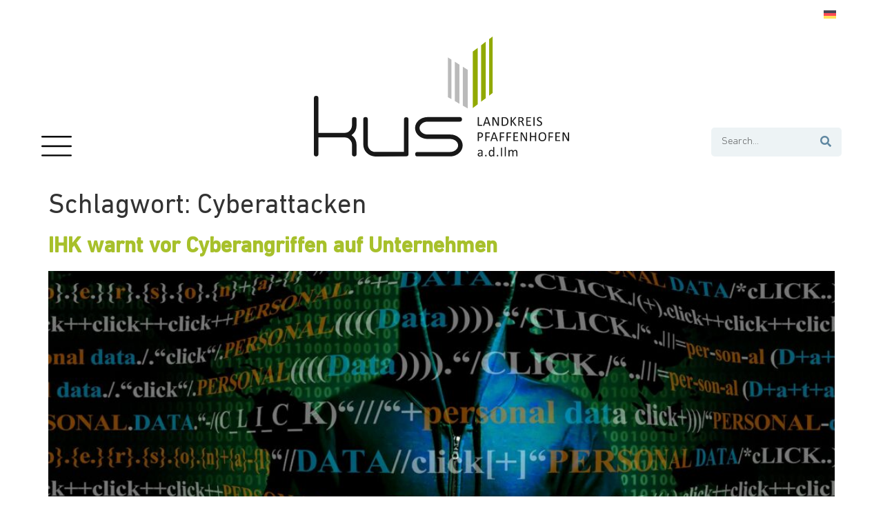

--- FILE ---
content_type: text/html; charset=UTF-8
request_url: https://kus-pfaffenhofen.de/tag/cyberattacken/
body_size: 17025
content:
<!doctype html>
<html lang="de-DE">
<head>
	<meta charset="UTF-8">
	<meta name="viewport" content="width=device-width, initial-scale=1">
	<link rel="profile" href="https://gmpg.org/xfn/11">
	<meta name='robots' content='index, follow, max-image-preview:large, max-snippet:-1, max-video-preview:-1' />

	<!-- This site is optimized with the Yoast SEO plugin v26.3 - https://yoast.com/wordpress/plugins/seo/ -->
	<title>Cyberattacken Archives - KUS</title>
	<link rel="canonical" href="https://kus-pfaffenhofen.de/tag/cyberattacken/" />
	<meta property="og:locale" content="de_DE" />
	<meta property="og:type" content="article" />
	<meta property="og:title" content="Cyberattacken Archives - KUS" />
	<meta property="og:url" content="https://kus-pfaffenhofen.de/tag/cyberattacken/" />
	<meta property="og:site_name" content="KUS" />
	<meta name="twitter:card" content="summary_large_image" />
	<script type="application/ld+json" class="yoast-schema-graph">{"@context":"https://schema.org","@graph":[{"@type":"CollectionPage","@id":"https://kus-pfaffenhofen.de/tag/cyberattacken/","url":"https://kus-pfaffenhofen.de/tag/cyberattacken/","name":"Cyberattacken Archives - KUS","isPartOf":{"@id":"https://kus-pfaffenhofen.de/#website"},"primaryImageOfPage":{"@id":"https://kus-pfaffenhofen.de/tag/cyberattacken/#primaryimage"},"image":{"@id":"https://kus-pfaffenhofen.de/tag/cyberattacken/#primaryimage"},"thumbnailUrl":"https://kus-pfaffenhofen.de/wp-content/uploads/2022/03/personal-data-g0ed45e3cb_1920.jpg","breadcrumb":{"@id":"https://kus-pfaffenhofen.de/tag/cyberattacken/#breadcrumb"},"inLanguage":"de"},{"@type":"ImageObject","inLanguage":"de","@id":"https://kus-pfaffenhofen.de/tag/cyberattacken/#primaryimage","url":"https://kus-pfaffenhofen.de/wp-content/uploads/2022/03/personal-data-g0ed45e3cb_1920.jpg","contentUrl":"https://kus-pfaffenhofen.de/wp-content/uploads/2022/03/personal-data-g0ed45e3cb_1920.jpg","width":1920,"height":1281,"caption":"Code mit Hacker im Hintergrund"},{"@type":"BreadcrumbList","@id":"https://kus-pfaffenhofen.de/tag/cyberattacken/#breadcrumb","itemListElement":[{"@type":"ListItem","position":1,"name":"KUS","item":"https://kus-pfaffenhofen.de/"},{"@type":"ListItem","position":2,"name":"Cyberattacken"}]},{"@type":"WebSite","@id":"https://kus-pfaffenhofen.de/#website","url":"https://kus-pfaffenhofen.de/","name":"Kommunalunternehmen Strukturentwicklung Landkreis Pfaffenhofen a.d.Ilm","description":"im Landkreis Pfaffenhofen a.d.Ilm","publisher":{"@id":"https://kus-pfaffenhofen.de/#organization"},"potentialAction":[{"@type":"SearchAction","target":{"@type":"EntryPoint","urlTemplate":"https://kus-pfaffenhofen.de/?s={search_term_string}"},"query-input":{"@type":"PropertyValueSpecification","valueRequired":true,"valueName":"search_term_string"}}],"inLanguage":"de"},{"@type":"Organization","@id":"https://kus-pfaffenhofen.de/#organization","name":"Kommunalunternehmen Strukturentwicklung Landkreis Pfaffenhofen a.d.Ilm","url":"https://kus-pfaffenhofen.de/","logo":{"@type":"ImageObject","inLanguage":"de","@id":"https://kus-pfaffenhofen.de/#/schema/logo/image/","url":"https://kus-pfaffenhofen.de/wp-content/uploads/2023/06/logo.svg","contentUrl":"https://kus-pfaffenhofen.de/wp-content/uploads/2023/06/logo.svg","width":370,"height":174,"caption":"Kommunalunternehmen Strukturentwicklung Landkreis Pfaffenhofen a.d.Ilm"},"image":{"@id":"https://kus-pfaffenhofen.de/#/schema/logo/image/"}}]}</script>
	<!-- / Yoast SEO plugin. -->


<link rel="alternate" type="application/rss+xml" title="KUS &raquo; Feed" href="https://kus-pfaffenhofen.de/feed/" />
<link rel="alternate" type="application/rss+xml" title="KUS &raquo; Kommentar-Feed" href="https://kus-pfaffenhofen.de/comments/feed/" />
<link rel="alternate" type="application/rss+xml" title="KUS &raquo; Cyberattacken Schlagwort-Feed" href="https://kus-pfaffenhofen.de/tag/cyberattacken/feed/" />
<style id='wp-img-auto-sizes-contain-inline-css'>
img:is([sizes=auto i],[sizes^="auto," i]){contain-intrinsic-size:3000px 1500px}
/*# sourceURL=wp-img-auto-sizes-contain-inline-css */
</style>
<link rel='stylesheet' id='wpml-legacy-horizontal-list-0-css' href='https://kus-pfaffenhofen.de/wp-content/plugins/sitepress-multilingual-cms/templates/language-switchers/legacy-list-horizontal/style.min.css?ver=1' media='all' />
<link rel='stylesheet' id='kus-css' href='https://kus-pfaffenhofen.de/wp-content/themes/kus-wirtschaft-theme/assets/css/styles.css?ver=6.9' media='all' />
<link rel='stylesheet' id='hello-elementor-css' href='https://kus-pfaffenhofen.de/wp-content/themes/hello-elementor/assets/css/reset.css?ver=3.4.5' media='all' />
<link rel='stylesheet' id='hello-elementor-theme-style-css' href='https://kus-pfaffenhofen.de/wp-content/themes/hello-elementor/assets/css/theme.css?ver=3.4.5' media='all' />
<link rel='stylesheet' id='hello-elementor-header-footer-css' href='https://kus-pfaffenhofen.de/wp-content/themes/hello-elementor/assets/css/header-footer.css?ver=3.4.5' media='all' />
<link rel='stylesheet' id='elementor-frontend-css' href='https://kus-pfaffenhofen.de/wp-content/plugins/elementor/assets/css/frontend.min.css?ver=3.32.5' media='all' />
<link rel='stylesheet' id='elementor-post-6-css' href='https://kus-pfaffenhofen.de/wp-content/uploads/elementor/css/post-6.css?ver=1768462386' media='all' />
<link rel='stylesheet' id='dflip-style-css' href='https://kus-pfaffenhofen.de/wp-content/plugins/3d-flipbook-dflip-lite/assets/css/dflip.min.css?ver=2.4.20' media='all' />
<link rel='stylesheet' id='widget-image-css' href='https://kus-pfaffenhofen.de/wp-content/plugins/elementor/assets/css/widget-image.min.css?ver=3.32.5' media='all' />
<link rel='stylesheet' id='widget-search-form-css' href='https://kus-pfaffenhofen.de/wp-content/plugins/elementor-pro/assets/css/widget-search-form.min.css?ver=3.32.3' media='all' />
<link rel='stylesheet' id='elementor-icons-shared-0-css' href='https://kus-pfaffenhofen.de/wp-content/plugins/elementor/assets/lib/font-awesome/css/fontawesome.min.css?ver=5.15.3' media='all' />
<link rel='stylesheet' id='elementor-icons-fa-solid-css' href='https://kus-pfaffenhofen.de/wp-content/plugins/elementor/assets/lib/font-awesome/css/solid.min.css?ver=5.15.3' media='all' />
<link rel='stylesheet' id='e-sticky-css' href='https://kus-pfaffenhofen.de/wp-content/plugins/elementor-pro/assets/css/modules/sticky.min.css?ver=3.32.3' media='all' />
<link rel='stylesheet' id='e-animation-fadeIn-css' href='https://kus-pfaffenhofen.de/wp-content/plugins/elementor/assets/lib/animations/styles/fadeIn.min.css?ver=3.32.5' media='all' />
<link rel='stylesheet' id='widget-heading-css' href='https://kus-pfaffenhofen.de/wp-content/plugins/elementor/assets/css/widget-heading.min.css?ver=3.32.5' media='all' />
<link rel='stylesheet' id='widget-nav-menu-css' href='https://kus-pfaffenhofen.de/wp-content/plugins/elementor-pro/assets/css/widget-nav-menu.min.css?ver=3.32.3' media='all' />
<link rel='stylesheet' id='widget-divider-css' href='https://kus-pfaffenhofen.de/wp-content/plugins/elementor/assets/css/widget-divider.min.css?ver=3.32.5' media='all' />
<link rel='stylesheet' id='e-popup-css' href='https://kus-pfaffenhofen.de/wp-content/plugins/elementor-pro/assets/css/conditionals/popup.min.css?ver=3.32.3' media='all' />
<link rel='stylesheet' id='elementor-icons-css' href='https://kus-pfaffenhofen.de/wp-content/plugins/elementor/assets/lib/eicons/css/elementor-icons.min.css?ver=5.44.0' media='all' />
<link rel='stylesheet' id='elementor-post-33-css' href='https://kus-pfaffenhofen.de/wp-content/uploads/elementor/css/post-33.css?ver=1768462387' media='all' />
<link rel='stylesheet' id='leaflet-css' href='https://kus-pfaffenhofen.de/wp-content/plugins/osm-map-elementor/assets/leaflet/leaflet.css?ver=1.3.1' media='all' />
<link rel='stylesheet' id='mapbox-gl-css' href='https://kus-pfaffenhofen.de/wp-content/plugins/osm-map-elementor/assets/css/mapbox-gl.css?ver=1.3.1' media='all' />
<link rel='stylesheet' id='leaflet-fa-markers-css' href='https://kus-pfaffenhofen.de/wp-content/plugins/osm-map-elementor/assets/leaflet-fa-markers/L.Icon.FontAwesome.css?ver=1.3.1' media='all' />
<link rel='stylesheet' id='osm-map-elementor-css' href='https://kus-pfaffenhofen.de/wp-content/plugins/osm-map-elementor/assets/css/osm-map-elementor.css?ver=1.3.1' media='all' />
<link rel='stylesheet' id='elementor-post-58-css' href='https://kus-pfaffenhofen.de/wp-content/uploads/elementor/css/post-58.css?ver=1768462388' media='all' />
<link rel='stylesheet' id='elementor-post-462-css' href='https://kus-pfaffenhofen.de/wp-content/uploads/elementor/css/post-462.css?ver=1768462388' media='all' />
<link rel='stylesheet' id='borlabs-cookie-custom-css' href='https://kus-pfaffenhofen.de/wp-content/cache/borlabs-cookie/1/borlabs-cookie-1-de.css?ver=3.3.23-122' media='all' />
<script id="wpml-cookie-js-extra">
var wpml_cookies = {"wp-wpml_current_language":{"value":"de","expires":1,"path":"/"}};
var wpml_cookies = {"wp-wpml_current_language":{"value":"de","expires":1,"path":"/"}};
//# sourceURL=wpml-cookie-js-extra
</script>
<script src="https://kus-pfaffenhofen.de/wp-content/plugins/sitepress-multilingual-cms/res/js/cookies/language-cookie.js?ver=484900" id="wpml-cookie-js" defer data-wp-strategy="defer"></script>
<script src="https://kus-pfaffenhofen.de/wp-includes/js/jquery/jquery.min.js?ver=3.7.1" id="jquery-core-js"></script>
<script src="https://kus-pfaffenhofen.de/wp-includes/js/jquery/jquery-migrate.min.js?ver=3.4.1" id="jquery-migrate-js"></script>
<script data-no-optimize="1" data-no-minify="1" data-cfasync="false" src="https://kus-pfaffenhofen.de/wp-content/cache/borlabs-cookie/1/borlabs-cookie-config-de.json.js?ver=3.3.23-126" id="borlabs-cookie-config-js"></script>
<script data-no-optimize="1" data-no-minify="1" data-cfasync="false" src="https://kus-pfaffenhofen.de/wp-content/plugins/borlabs-cookie/assets/javascript/borlabs-cookie-prioritize.min.js?ver=3.3.23" id="borlabs-cookie-prioritize-js"></script>
<link rel="https://api.w.org/" href="https://kus-pfaffenhofen.de/wp-json/" /><link rel="alternate" title="JSON" type="application/json" href="https://kus-pfaffenhofen.de/wp-json/wp/v2/tags/958" /><link rel="EditURI" type="application/rsd+xml" title="RSD" href="https://kus-pfaffenhofen.de/xmlrpc.php?rsd" />
<meta name="generator" content="WordPress 6.9" />
<meta name="generator" content="WPML ver:4.8.4 stt:1,3;" />
<meta name="theme-color" content="#47708B"><meta name="msapplication-navbutton-color" content="#47708B"><meta name="apple-mobile-web-app-status-bar-style" content="#47708B"><meta name="generator" content="Elementor 3.32.5; features: additional_custom_breakpoints; settings: css_print_method-external, google_font-enabled, font_display-swap">
			<style>
				.e-con.e-parent:nth-of-type(n+4):not(.e-lazyloaded):not(.e-no-lazyload),
				.e-con.e-parent:nth-of-type(n+4):not(.e-lazyloaded):not(.e-no-lazyload) * {
					background-image: none !important;
				}
				@media screen and (max-height: 1024px) {
					.e-con.e-parent:nth-of-type(n+3):not(.e-lazyloaded):not(.e-no-lazyload),
					.e-con.e-parent:nth-of-type(n+3):not(.e-lazyloaded):not(.e-no-lazyload) * {
						background-image: none !important;
					}
				}
				@media screen and (max-height: 640px) {
					.e-con.e-parent:nth-of-type(n+2):not(.e-lazyloaded):not(.e-no-lazyload),
					.e-con.e-parent:nth-of-type(n+2):not(.e-lazyloaded):not(.e-no-lazyload) * {
						background-image: none !important;
					}
				}
			</style>
			<link rel="icon" href="https://kus-pfaffenhofen.de/wp-content/uploads/2023/06/favicon.svg" sizes="32x32" />
<link rel="icon" href="https://kus-pfaffenhofen.de/wp-content/uploads/2023/06/favicon.svg" sizes="192x192" />
<link rel="apple-touch-icon" href="https://kus-pfaffenhofen.de/wp-content/uploads/2023/06/favicon.svg" />
<meta name="msapplication-TileImage" content="https://kus-pfaffenhofen.de/wp-content/uploads/2023/06/favicon.svg" />
<style id='global-styles-inline-css'>
:root{--wp--preset--aspect-ratio--square: 1;--wp--preset--aspect-ratio--4-3: 4/3;--wp--preset--aspect-ratio--3-4: 3/4;--wp--preset--aspect-ratio--3-2: 3/2;--wp--preset--aspect-ratio--2-3: 2/3;--wp--preset--aspect-ratio--16-9: 16/9;--wp--preset--aspect-ratio--9-16: 9/16;--wp--preset--color--black: #000000;--wp--preset--color--cyan-bluish-gray: #abb8c3;--wp--preset--color--white: #ffffff;--wp--preset--color--pale-pink: #f78da7;--wp--preset--color--vivid-red: #cf2e2e;--wp--preset--color--luminous-vivid-orange: #ff6900;--wp--preset--color--luminous-vivid-amber: #fcb900;--wp--preset--color--light-green-cyan: #7bdcb5;--wp--preset--color--vivid-green-cyan: #00d084;--wp--preset--color--pale-cyan-blue: #8ed1fc;--wp--preset--color--vivid-cyan-blue: #0693e3;--wp--preset--color--vivid-purple: #9b51e0;--wp--preset--gradient--vivid-cyan-blue-to-vivid-purple: linear-gradient(135deg,rgb(6,147,227) 0%,rgb(155,81,224) 100%);--wp--preset--gradient--light-green-cyan-to-vivid-green-cyan: linear-gradient(135deg,rgb(122,220,180) 0%,rgb(0,208,130) 100%);--wp--preset--gradient--luminous-vivid-amber-to-luminous-vivid-orange: linear-gradient(135deg,rgb(252,185,0) 0%,rgb(255,105,0) 100%);--wp--preset--gradient--luminous-vivid-orange-to-vivid-red: linear-gradient(135deg,rgb(255,105,0) 0%,rgb(207,46,46) 100%);--wp--preset--gradient--very-light-gray-to-cyan-bluish-gray: linear-gradient(135deg,rgb(238,238,238) 0%,rgb(169,184,195) 100%);--wp--preset--gradient--cool-to-warm-spectrum: linear-gradient(135deg,rgb(74,234,220) 0%,rgb(151,120,209) 20%,rgb(207,42,186) 40%,rgb(238,44,130) 60%,rgb(251,105,98) 80%,rgb(254,248,76) 100%);--wp--preset--gradient--blush-light-purple: linear-gradient(135deg,rgb(255,206,236) 0%,rgb(152,150,240) 100%);--wp--preset--gradient--blush-bordeaux: linear-gradient(135deg,rgb(254,205,165) 0%,rgb(254,45,45) 50%,rgb(107,0,62) 100%);--wp--preset--gradient--luminous-dusk: linear-gradient(135deg,rgb(255,203,112) 0%,rgb(199,81,192) 50%,rgb(65,88,208) 100%);--wp--preset--gradient--pale-ocean: linear-gradient(135deg,rgb(255,245,203) 0%,rgb(182,227,212) 50%,rgb(51,167,181) 100%);--wp--preset--gradient--electric-grass: linear-gradient(135deg,rgb(202,248,128) 0%,rgb(113,206,126) 100%);--wp--preset--gradient--midnight: linear-gradient(135deg,rgb(2,3,129) 0%,rgb(40,116,252) 100%);--wp--preset--font-size--small: 13px;--wp--preset--font-size--medium: 20px;--wp--preset--font-size--large: 36px;--wp--preset--font-size--x-large: 42px;--wp--preset--spacing--20: 0.44rem;--wp--preset--spacing--30: 0.67rem;--wp--preset--spacing--40: 1rem;--wp--preset--spacing--50: 1.5rem;--wp--preset--spacing--60: 2.25rem;--wp--preset--spacing--70: 3.38rem;--wp--preset--spacing--80: 5.06rem;--wp--preset--shadow--natural: 6px 6px 9px rgba(0, 0, 0, 0.2);--wp--preset--shadow--deep: 12px 12px 50px rgba(0, 0, 0, 0.4);--wp--preset--shadow--sharp: 6px 6px 0px rgba(0, 0, 0, 0.2);--wp--preset--shadow--outlined: 6px 6px 0px -3px rgb(255, 255, 255), 6px 6px rgb(0, 0, 0);--wp--preset--shadow--crisp: 6px 6px 0px rgb(0, 0, 0);}:root { --wp--style--global--content-size: 800px;--wp--style--global--wide-size: 1200px; }:where(body) { margin: 0; }.wp-site-blocks > .alignleft { float: left; margin-right: 2em; }.wp-site-blocks > .alignright { float: right; margin-left: 2em; }.wp-site-blocks > .aligncenter { justify-content: center; margin-left: auto; margin-right: auto; }:where(.wp-site-blocks) > * { margin-block-start: 24px; margin-block-end: 0; }:where(.wp-site-blocks) > :first-child { margin-block-start: 0; }:where(.wp-site-blocks) > :last-child { margin-block-end: 0; }:root { --wp--style--block-gap: 24px; }:root :where(.is-layout-flow) > :first-child{margin-block-start: 0;}:root :where(.is-layout-flow) > :last-child{margin-block-end: 0;}:root :where(.is-layout-flow) > *{margin-block-start: 24px;margin-block-end: 0;}:root :where(.is-layout-constrained) > :first-child{margin-block-start: 0;}:root :where(.is-layout-constrained) > :last-child{margin-block-end: 0;}:root :where(.is-layout-constrained) > *{margin-block-start: 24px;margin-block-end: 0;}:root :where(.is-layout-flex){gap: 24px;}:root :where(.is-layout-grid){gap: 24px;}.is-layout-flow > .alignleft{float: left;margin-inline-start: 0;margin-inline-end: 2em;}.is-layout-flow > .alignright{float: right;margin-inline-start: 2em;margin-inline-end: 0;}.is-layout-flow > .aligncenter{margin-left: auto !important;margin-right: auto !important;}.is-layout-constrained > .alignleft{float: left;margin-inline-start: 0;margin-inline-end: 2em;}.is-layout-constrained > .alignright{float: right;margin-inline-start: 2em;margin-inline-end: 0;}.is-layout-constrained > .aligncenter{margin-left: auto !important;margin-right: auto !important;}.is-layout-constrained > :where(:not(.alignleft):not(.alignright):not(.alignfull)){max-width: var(--wp--style--global--content-size);margin-left: auto !important;margin-right: auto !important;}.is-layout-constrained > .alignwide{max-width: var(--wp--style--global--wide-size);}body .is-layout-flex{display: flex;}.is-layout-flex{flex-wrap: wrap;align-items: center;}.is-layout-flex > :is(*, div){margin: 0;}body .is-layout-grid{display: grid;}.is-layout-grid > :is(*, div){margin: 0;}body{padding-top: 0px;padding-right: 0px;padding-bottom: 0px;padding-left: 0px;}a:where(:not(.wp-element-button)){text-decoration: underline;}:root :where(.wp-element-button, .wp-block-button__link){background-color: #32373c;border-width: 0;color: #fff;font-family: inherit;font-size: inherit;font-style: inherit;font-weight: inherit;letter-spacing: inherit;line-height: inherit;padding-top: calc(0.667em + 2px);padding-right: calc(1.333em + 2px);padding-bottom: calc(0.667em + 2px);padding-left: calc(1.333em + 2px);text-decoration: none;text-transform: inherit;}.has-black-color{color: var(--wp--preset--color--black) !important;}.has-cyan-bluish-gray-color{color: var(--wp--preset--color--cyan-bluish-gray) !important;}.has-white-color{color: var(--wp--preset--color--white) !important;}.has-pale-pink-color{color: var(--wp--preset--color--pale-pink) !important;}.has-vivid-red-color{color: var(--wp--preset--color--vivid-red) !important;}.has-luminous-vivid-orange-color{color: var(--wp--preset--color--luminous-vivid-orange) !important;}.has-luminous-vivid-amber-color{color: var(--wp--preset--color--luminous-vivid-amber) !important;}.has-light-green-cyan-color{color: var(--wp--preset--color--light-green-cyan) !important;}.has-vivid-green-cyan-color{color: var(--wp--preset--color--vivid-green-cyan) !important;}.has-pale-cyan-blue-color{color: var(--wp--preset--color--pale-cyan-blue) !important;}.has-vivid-cyan-blue-color{color: var(--wp--preset--color--vivid-cyan-blue) !important;}.has-vivid-purple-color{color: var(--wp--preset--color--vivid-purple) !important;}.has-black-background-color{background-color: var(--wp--preset--color--black) !important;}.has-cyan-bluish-gray-background-color{background-color: var(--wp--preset--color--cyan-bluish-gray) !important;}.has-white-background-color{background-color: var(--wp--preset--color--white) !important;}.has-pale-pink-background-color{background-color: var(--wp--preset--color--pale-pink) !important;}.has-vivid-red-background-color{background-color: var(--wp--preset--color--vivid-red) !important;}.has-luminous-vivid-orange-background-color{background-color: var(--wp--preset--color--luminous-vivid-orange) !important;}.has-luminous-vivid-amber-background-color{background-color: var(--wp--preset--color--luminous-vivid-amber) !important;}.has-light-green-cyan-background-color{background-color: var(--wp--preset--color--light-green-cyan) !important;}.has-vivid-green-cyan-background-color{background-color: var(--wp--preset--color--vivid-green-cyan) !important;}.has-pale-cyan-blue-background-color{background-color: var(--wp--preset--color--pale-cyan-blue) !important;}.has-vivid-cyan-blue-background-color{background-color: var(--wp--preset--color--vivid-cyan-blue) !important;}.has-vivid-purple-background-color{background-color: var(--wp--preset--color--vivid-purple) !important;}.has-black-border-color{border-color: var(--wp--preset--color--black) !important;}.has-cyan-bluish-gray-border-color{border-color: var(--wp--preset--color--cyan-bluish-gray) !important;}.has-white-border-color{border-color: var(--wp--preset--color--white) !important;}.has-pale-pink-border-color{border-color: var(--wp--preset--color--pale-pink) !important;}.has-vivid-red-border-color{border-color: var(--wp--preset--color--vivid-red) !important;}.has-luminous-vivid-orange-border-color{border-color: var(--wp--preset--color--luminous-vivid-orange) !important;}.has-luminous-vivid-amber-border-color{border-color: var(--wp--preset--color--luminous-vivid-amber) !important;}.has-light-green-cyan-border-color{border-color: var(--wp--preset--color--light-green-cyan) !important;}.has-vivid-green-cyan-border-color{border-color: var(--wp--preset--color--vivid-green-cyan) !important;}.has-pale-cyan-blue-border-color{border-color: var(--wp--preset--color--pale-cyan-blue) !important;}.has-vivid-cyan-blue-border-color{border-color: var(--wp--preset--color--vivid-cyan-blue) !important;}.has-vivid-purple-border-color{border-color: var(--wp--preset--color--vivid-purple) !important;}.has-vivid-cyan-blue-to-vivid-purple-gradient-background{background: var(--wp--preset--gradient--vivid-cyan-blue-to-vivid-purple) !important;}.has-light-green-cyan-to-vivid-green-cyan-gradient-background{background: var(--wp--preset--gradient--light-green-cyan-to-vivid-green-cyan) !important;}.has-luminous-vivid-amber-to-luminous-vivid-orange-gradient-background{background: var(--wp--preset--gradient--luminous-vivid-amber-to-luminous-vivid-orange) !important;}.has-luminous-vivid-orange-to-vivid-red-gradient-background{background: var(--wp--preset--gradient--luminous-vivid-orange-to-vivid-red) !important;}.has-very-light-gray-to-cyan-bluish-gray-gradient-background{background: var(--wp--preset--gradient--very-light-gray-to-cyan-bluish-gray) !important;}.has-cool-to-warm-spectrum-gradient-background{background: var(--wp--preset--gradient--cool-to-warm-spectrum) !important;}.has-blush-light-purple-gradient-background{background: var(--wp--preset--gradient--blush-light-purple) !important;}.has-blush-bordeaux-gradient-background{background: var(--wp--preset--gradient--blush-bordeaux) !important;}.has-luminous-dusk-gradient-background{background: var(--wp--preset--gradient--luminous-dusk) !important;}.has-pale-ocean-gradient-background{background: var(--wp--preset--gradient--pale-ocean) !important;}.has-electric-grass-gradient-background{background: var(--wp--preset--gradient--electric-grass) !important;}.has-midnight-gradient-background{background: var(--wp--preset--gradient--midnight) !important;}.has-small-font-size{font-size: var(--wp--preset--font-size--small) !important;}.has-medium-font-size{font-size: var(--wp--preset--font-size--medium) !important;}.has-large-font-size{font-size: var(--wp--preset--font-size--large) !important;}.has-x-large-font-size{font-size: var(--wp--preset--font-size--x-large) !important;}
/*# sourceURL=global-styles-inline-css */
</style>
<link rel='stylesheet' id='elementor-post-28072-css' href='https://kus-pfaffenhofen.de/wp-content/uploads/elementor/css/post-28072.css?ver=1768462390' media='all' />
</head>
<body class="archive tag tag-cyberattacken tag-958 wp-custom-logo wp-embed-responsive wp-theme-hello-elementor wp-child-theme-kus-wirtschaft-theme hello-elementor-default elementor-default elementor-kit-6">


<a class="skip-link screen-reader-text" href="#content">Zum Inhalt springen</a>

		<header data-elementor-type="header" data-elementor-id="33" class="elementor elementor-33 elementor-location-header" data-elementor-post-type="elementor_library">
			<div class="elementor-element elementor-element-69be4da e-flex e-con-boxed e-con e-parent" data-id="69be4da" data-element_type="container" id="top-of-page">
					<div class="e-con-inner">
				<div class="elementor-element elementor-element-acd2d3c elementor-widget elementor-widget-wpml-language-switcher" data-id="acd2d3c" data-element_type="widget" data-widget_type="wpml-language-switcher.default">
				<div class="elementor-widget-container">
					<div class="wpml-elementor-ls">
<div class="wpml-ls-statics-shortcode_actions wpml-ls wpml-ls-legacy-list-horizontal">
	<ul role="menu"><li class="wpml-ls-slot-shortcode_actions wpml-ls-item wpml-ls-item-de wpml-ls-current-language wpml-ls-first-item wpml-ls-last-item wpml-ls-item-legacy-list-horizontal" role="none">
				<a href="https://kus-pfaffenhofen.de/tag/cyberattacken/" class="wpml-ls-link" role="menuitem" >
                                                        <img
            class="wpml-ls-flag"
            src="https://kus-pfaffenhofen.de/wp-content/plugins/sitepress-multilingual-cms/res/flags/de.svg"
            alt="Deutsch"
            width=18
            height=12
    /></a>
			</li></ul>
</div>
</div>				</div>
				</div>
					</div>
				</div>
		<div class="elementor-element elementor-element-58e6cb7 e-flex e-con-boxed e-con e-parent" data-id="58e6cb7" data-element_type="container">
					<div class="e-con-inner">
		<div class="elementor-element elementor-element-73bc7d2 e-con-full e-flex e-con e-child" data-id="73bc7d2" data-element_type="container">
				<div class="elementor-element elementor-element-6086285 elementor-widget elementor-widget-image" data-id="6086285" data-element_type="widget" data-widget_type="image.default">
				<div class="elementor-widget-container">
																<a href="#elementor-action%3Aaction%3Dpopup%3Aopen%26settings%3DeyJpZCI6MjgwNzIsInRvZ2dsZSI6ZmFsc2V9">
							<img fetchpriority="high" width="800" height="548" src="https://kus-pfaffenhofen.de/wp-content/uploads/2023/06/menu.svg" class="attachment-large size-large wp-image-40" alt="Burger Menü" />								</a>
															</div>
				</div>
				</div>
		<div class="elementor-element elementor-element-183c686 e-con-full e-flex e-con e-child" data-id="183c686" data-element_type="container">
				<div class="elementor-element elementor-element-dafff3b elementor-widget elementor-widget-theme-site-logo elementor-widget-image" data-id="dafff3b" data-element_type="widget" data-widget_type="theme-site-logo.default">
				<div class="elementor-widget-container">
											<a href="https://kus-pfaffenhofen.de">
			<img width="370" height="174" src="https://kus-pfaffenhofen.de/wp-content/uploads/2023/06/logo.svg" class="attachment-full size-full wp-image-13" alt="Logo KUS Landkreis Pfaffenhofen" />				</a>
											</div>
				</div>
				</div>
		<div class="elementor-element elementor-element-f273ff3 e-con-full elementor-hidden-tablet elementor-hidden-mobile e-flex e-con e-child" data-id="f273ff3" data-element_type="container">
				<div class="elementor-element elementor-element-d4b8153 elementor-search-form--skin-classic elementor-search-form--button-type-icon elementor-widget elementor-widget-search-form" data-id="d4b8153" data-element_type="widget" data-settings="{&quot;skin&quot;:&quot;classic&quot;}" data-widget_type="search-form.default">
				<div class="elementor-widget-container">
							<search role="search">
			<form class="elementor-search-form" action="https://kus-pfaffenhofen.de" method="get">
												<div class="elementor-search-form__container">
					<label class="elementor-screen-only" for="elementor-search-form-d4b8153">Suche</label>

					
					<input id="elementor-search-form-d4b8153" placeholder="Search..." class="elementor-search-form__input" type="search" name="s" value="">
					<input type='hidden' name='lang' value='de' />
											<button class="elementor-search-form__submit" type="submit" aria-label="Suche">
															<i aria-hidden="true" class="fas fa-search"></i>													</button>
					
									</div>
			</form>
		</search>
						</div>
				</div>
				</div>
					</div>
				</div>
				</header>
		<main id="content" class="site-main">

			<div class="page-header">
			<h1 class="entry-title">Schlagwort: <span>Cyberattacken</span></h1>		</div>
	
	<div class="page-content">
					<article class="post">
				<h2 class="entry-title"><a href="https://kus-pfaffenhofen.de/ihk-warnt-vor-cyberangriffen-auf-unternehmen/">IHK warnt vor Cyberangriffen auf Unternehmen</a></h2><a href="https://kus-pfaffenhofen.de/ihk-warnt-vor-cyberangriffen-auf-unternehmen/"><img width="800" height="534" src="https://kus-pfaffenhofen.de/wp-content/uploads/2022/03/personal-data-g0ed45e3cb_1920-1024x683.jpg" class="attachment-large size-large wp-post-image" alt="Code mit Hacker im Hintergrund" decoding="async" srcset="https://kus-pfaffenhofen.de/wp-content/uploads/2022/03/personal-data-g0ed45e3cb_1920-1024x683.jpg 1024w, https://kus-pfaffenhofen.de/wp-content/uploads/2022/03/personal-data-g0ed45e3cb_1920-300x200.jpg 300w, https://kus-pfaffenhofen.de/wp-content/uploads/2022/03/personal-data-g0ed45e3cb_1920-768x512.jpg 768w, https://kus-pfaffenhofen.de/wp-content/uploads/2022/03/personal-data-g0ed45e3cb_1920-1536x1025.jpg 1536w, https://kus-pfaffenhofen.de/wp-content/uploads/2022/03/personal-data-g0ed45e3cb_1920.jpg 1920w" sizes="(max-width: 800px) 100vw, 800px" /></a><p>Die IHK für München und Oberbayern warnt vor dem stark steigenden Risiko von Cyberattacken auch auf Unternehmen. Aktueller Hintergrund ist unter anderem der Ukraine-Krieg, mögliche Vergeltungsmaßnahmen Russlands für die beschlossenen EU-Sanktionen sowie jüngste Vorsichtsappelle deutscher Behörden.</p>
			</article>
			</div>

	
</main>
		<footer data-elementor-type="footer" data-elementor-id="58" class="elementor elementor-58 elementor-location-footer" data-elementor-post-type="elementor_library">
			<div class="elementor-element elementor-element-410ff74 e-flex e-con-boxed e-con e-parent" data-id="410ff74" data-element_type="container">
					<div class="e-con-inner">
		<div class="elementor-element elementor-element-6e15416 e-con-full e-flex e-con e-child" data-id="6e15416" data-element_type="container">
				<div class="elementor-element elementor-element-b1d3e13 elementor-widget elementor-widget-image" data-id="b1d3e13" data-element_type="widget" data-widget_type="image.default">
				<div class="elementor-widget-container">
																<a href="https://www.metropolregion-muenchen.eu/%20" target="_blank">
							<img loading="lazy" width="800" height="325" src="https://kus-pfaffenhofen.de/wp-content/uploads/2023/06/01_MM-LogoClaim4c.svg" class="attachment-large size-large wp-image-1284" alt="Logo Metropolrgion München" />								</a>
															</div>
				</div>
				</div>
		<div class="elementor-element elementor-element-6a19d33 e-con-full e-flex e-con e-child" data-id="6a19d33" data-element_type="container">
				<div class="elementor-element elementor-element-b779f13 elementor-widget elementor-widget-image" data-id="b779f13" data-element_type="widget" data-widget_type="image.default">
				<div class="elementor-widget-container">
																<a href="https://top.oberbayern.de/%20" target="_blank">
							<img loading="lazy" width="800" height="328" src="https://kus-pfaffenhofen.de/wp-content/uploads/2023/06/02_Logo-TOM_OB_4C_ohne_verlauf.svg" class="attachment-large size-large wp-image-1272" alt="Logo Tourismus Oberbayern München e.V." />								</a>
															</div>
				</div>
				</div>
		<div class="elementor-element elementor-element-6ad64d7 e-con-full e-flex e-con e-child" data-id="6ad64d7" data-element_type="container">
				<div class="elementor-element elementor-element-64d600d elementor-widget elementor-widget-image" data-id="64d600d" data-element_type="widget" data-widget_type="image.default">
				<div class="elementor-widget-container">
																<a href="https://h2.bayern/wasserstoffbuendnis/%20" target="_blank">
							<img loading="lazy" width="800" height="379" src="https://kus-pfaffenhofen.de/wp-content/uploads/2023/06/03_LOGO_WBB_standard.svg" class="attachment-large size-large wp-image-1286" alt="Logo Wasserstoffbündnis Bayern" />								</a>
															</div>
				</div>
				</div>
		<div class="elementor-element elementor-element-9d99bbe e-con-full e-flex e-con e-child" data-id="9d99bbe" data-element_type="container">
				<div class="elementor-element elementor-element-452fcfa elementor-widget elementor-widget-image" data-id="452fcfa" data-element_type="widget" data-widget_type="image.default">
				<div class="elementor-widget-container">
																<a href="https://transform-10.de/%20" target="_blank">
							<img loading="lazy" width="800" height="164" src="https://kus-pfaffenhofen.de/wp-content/uploads/2023/06/04_Transform-10-Region-Ingolstadt-Logo.svg" class="attachment-large size-large wp-image-1288" alt="Logo Transform10" />								</a>
															</div>
				</div>
				</div>
		<div class="elementor-element elementor-element-1a3aef6 e-con-full e-flex e-con e-child" data-id="1a3aef6" data-element_type="container">
				<div class="elementor-element elementor-element-6dde0b3 elementor-widget elementor-widget-image" data-id="6dde0b3" data-element_type="widget" data-widget_type="image.default">
				<div class="elementor-widget-container">
																<a href="https://lag-landkreis-pfaffenhofen.de/%20" target="_blank">
							<img loading="lazy" width="800" height="272" src="https://kus-pfaffenhofen.de/wp-content/uploads/2023/06/05_lag-paf-logo-neu.svg" class="attachment-large size-large wp-image-3932" alt="Logo LAG Landkreis Pfaffenhofen" />								</a>
															</div>
				</div>
				</div>
					</div>
				</div>
		<div class="elementor-element elementor-element-37621cf e-flex e-con-boxed e-con e-parent" data-id="37621cf" data-element_type="container">
					<div class="e-con-inner">
		<div class="elementor-element elementor-element-46fb155 e-con-full e-flex e-con e-child" data-id="46fb155" data-element_type="container">
				<div class="elementor-element elementor-element-a5e8d9d elementor-widget elementor-widget-image" data-id="a5e8d9d" data-element_type="widget" data-widget_type="image.default">
				<div class="elementor-widget-container">
																<a href="https://brigk.digital/%20" target="_blank">
							<img loading="lazy" width="800" height="620" src="https://kus-pfaffenhofen.de/wp-content/uploads/2023/06/06_bri_logo_brigk_RGB.svg" class="attachment-large size-large wp-image-1278" alt="Logo brigk" />								</a>
															</div>
				</div>
				</div>
		<div class="elementor-element elementor-element-2447871 e-con-full e-flex e-con e-child" data-id="2447871" data-element_type="container">
				<div class="elementor-element elementor-element-b2b87dc elementor-widget elementor-widget-image" data-id="b2b87dc" data-element_type="widget" data-widget_type="image.default">
				<div class="elementor-widget-container">
																<a href="https://www.egz.de/%20" target="_blank">
							<img loading="lazy" width="800" height="201" src="https://kus-pfaffenhofen.de/wp-content/uploads/2023/06/07_Logo-EGZ.svg" class="attachment-large size-large wp-image-1276" alt="Logo Existenzgründerzentrum Ingolstadt" />								</a>
															</div>
				</div>
				</div>
		<div class="elementor-element elementor-element-15c9adf e-con-full e-flex e-con e-child" data-id="15c9adf" data-element_type="container">
				<div class="elementor-element elementor-element-fab2bf8 elementor-widget elementor-widget-image" data-id="fab2bf8" data-element_type="widget" data-widget_type="image.default">
				<div class="elementor-widget-container">
																<a href="https://www.bvmw.de/%20" target="_blank">
							<img loading="lazy" width="800" height="304" src="https://kus-pfaffenhofen.de/wp-content/uploads/2023/06/08_Bundesverband_mittelstaendische_Wirtschaft_logo.svg" class="attachment-large size-large wp-image-1274" alt="Logo BVMW" />								</a>
															</div>
				</div>
				</div>
		<div class="elementor-element elementor-element-99a9c09 e-con-full e-flex e-con e-child" data-id="99a9c09" data-element_type="container">
				<div class="elementor-element elementor-element-f0146a9 elementor-widget elementor-widget-image" data-id="f0146a9" data-element_type="widget" data-widget_type="image.default">
				<div class="elementor-widget-container">
																<a href="https://wirtschaftsbeirat-pfaffenhofen.de/%20" target="_blank">
							<img loading="lazy" width="800" height="95" src="https://kus-pfaffenhofen.de/wp-content/uploads/2023/06/09_Wirtschaftsbeirat.svg" class="attachment-large size-large wp-image-1280" alt="Logo Wirtschaftsbeirat Landkreis Pfaffenhofen" />								</a>
															</div>
				</div>
				</div>
		<div class="elementor-element elementor-element-35c239c e-con-full e-flex e-con e-child" data-id="35c239c" data-element_type="container">
				<div class="elementor-element elementor-element-e89074a elementor-widget elementor-widget-image" data-id="e89074a" data-element_type="widget" data-widget_type="image.default">
				<div class="elementor-widget-container">
																<a href="https://www.stmelf.bayern.de/leader/index.html%20" target="_blank">
							<img loading="lazy" width="800" height="251" src="https://kus-pfaffenhofen.de/wp-content/uploads/2023/06/10_Hinweis-zur-Foerderung-durch-Leader.svg" class="attachment-large size-large wp-image-1282" alt="Logo Hinweis zur Förderung durch LEADER" />								</a>
															</div>
				</div>
				</div>
					</div>
				</div>
		<div class="elementor-element elementor-element-dc42d9f e-con-full elementor-hidden-desktop elementor-hidden-tablet elementor-hidden-mobile e-flex elementor-invisible e-con e-parent" data-id="dc42d9f" data-element_type="container" data-settings="{&quot;background_background&quot;:&quot;classic&quot;,&quot;sticky&quot;:&quot;bottom&quot;,&quot;sticky_offset&quot;:100,&quot;animation&quot;:&quot;fadeIn&quot;,&quot;sticky_on&quot;:[&quot;desktop&quot;,&quot;tablet&quot;,&quot;mobile&quot;],&quot;sticky_effects_offset&quot;:0,&quot;sticky_anchor_link_offset&quot;:0}">
				<div class="elementor-element elementor-element-69aa2e3c elementor-view-stacked elementor-shape-circle elementor-widget elementor-widget-icon" data-id="69aa2e3c" data-element_type="widget" data-widget_type="icon.default">
				<div class="elementor-widget-container">
							<div class="elementor-icon-wrapper">
			<a class="elementor-icon" href="#top-of-page">
			<i aria-hidden="true" class="fas fa-chevron-up"></i>			</a>
		</div>
						</div>
				</div>
				</div>
		<div class="elementor-element elementor-element-3ab1a0d8 e-con-full scroll-to-top e-flex elementor-invisible e-con e-parent" data-id="3ab1a0d8" data-element_type="container" data-settings="{&quot;background_background&quot;:&quot;classic&quot;,&quot;sticky&quot;:&quot;bottom&quot;,&quot;sticky_offset&quot;:100,&quot;animation&quot;:&quot;fadeIn&quot;,&quot;animation_delay&quot;:5000,&quot;sticky_on&quot;:[&quot;desktop&quot;,&quot;tablet&quot;,&quot;mobile&quot;],&quot;sticky_effects_offset&quot;:0,&quot;sticky_anchor_link_offset&quot;:0}">
				<div class="elementor-element elementor-element-2451e650 elementor-view-stacked elementor-shape-circle elementor-widget elementor-widget-icon" data-id="2451e650" data-element_type="widget" data-widget_type="icon.default">
				<div class="elementor-widget-container">
							<div class="elementor-icon-wrapper">
			<a class="elementor-icon" href="#top-of-page" aria-label="Zum Seitenanfang">
			<i aria-hidden="true" class="fas fa-chevron-up"></i>			</a>
		</div>
						</div>
				</div>
				</div>
		<div class="elementor-element elementor-element-6c29ac6 e-flex e-con-boxed e-con e-parent" data-id="6c29ac6" data-element_type="container">
					<div class="e-con-inner">
		<div class="elementor-element elementor-element-b9a0eca e-con-full e-flex e-con e-child" data-id="b9a0eca" data-element_type="container">
				<div class="elementor-element elementor-element-ec9b3c7 elementor-widget elementor-widget-theme-site-logo elementor-widget-image" data-id="ec9b3c7" data-element_type="widget" data-widget_type="theme-site-logo.default">
				<div class="elementor-widget-container">
											<a href="https://kus-pfaffenhofen.de">
			<img width="370" height="174" src="https://kus-pfaffenhofen.de/wp-content/uploads/2023/06/logo.svg" class="attachment-full size-full wp-image-13" alt="Logo KUS Landkreis Pfaffenhofen" />				</a>
											</div>
				</div>
				</div>
		<div class="elementor-element elementor-element-561cd8f e-con-full e-flex e-con e-child" data-id="561cd8f" data-element_type="container">
				<div class="elementor-element elementor-element-b6e6c06 elementor-widget elementor-widget-heading" data-id="b6e6c06" data-element_type="widget" data-widget_type="heading.default">
				<div class="elementor-widget-container">
					<p class="elementor-heading-title elementor-size-default">Links</p>				</div>
				</div>
				<div class="elementor-element elementor-element-dc28610 elementor-nav-menu--dropdown-none elementor-widget elementor-widget-nav-menu" data-id="dc28610" data-element_type="widget" data-settings="{&quot;layout&quot;:&quot;vertical&quot;,&quot;submenu_icon&quot;:{&quot;value&quot;:&quot;&lt;i class=\&quot;\&quot; aria-hidden=\&quot;true\&quot;&gt;&lt;\/i&gt;&quot;,&quot;library&quot;:&quot;&quot;}}" data-widget_type="nav-menu.default">
				<div class="elementor-widget-container">
								<nav aria-label="Menü" class="elementor-nav-menu--main elementor-nav-menu__container elementor-nav-menu--layout-vertical e--pointer-none">
				<ul id="menu-1-dc28610" class="elementor-nav-menu sm-vertical"><li class="menu-item menu-item-type-post_type menu-item-object-page menu-item-3729"><a href="https://kus-pfaffenhofen.de/aktuelles/" class="elementor-item">Aktuelles</a></li>
<li class="menu-item menu-item-type-custom menu-item-object-custom menu-item-65"><a href="https://www.erlebnisregion-pfaffenhofen.de" class="elementor-item">Tourismus</a></li>
<li class="menu-item menu-item-type-post_type menu-item-object-page menu-item-3950"><a href="https://kus-pfaffenhofen.de/veranstaltungen/" class="elementor-item">Veranstaltungen</a></li>
<li class="menu-item menu-item-type-custom menu-item-object-custom menu-item-24871"><a href="https://app.mailfino.de/user_images/mf1010/publishedforms/Anmeldung%20Newsletter%20WE.html" class="elementor-item">Newsletter Anmeldung</a></li>
</ul>			</nav>
						<nav class="elementor-nav-menu--dropdown elementor-nav-menu__container" aria-hidden="true">
				<ul id="menu-2-dc28610" class="elementor-nav-menu sm-vertical"><li class="menu-item menu-item-type-post_type menu-item-object-page menu-item-3729"><a href="https://kus-pfaffenhofen.de/aktuelles/" class="elementor-item" tabindex="-1">Aktuelles</a></li>
<li class="menu-item menu-item-type-custom menu-item-object-custom menu-item-65"><a href="https://www.erlebnisregion-pfaffenhofen.de" class="elementor-item" tabindex="-1">Tourismus</a></li>
<li class="menu-item menu-item-type-post_type menu-item-object-page menu-item-3950"><a href="https://kus-pfaffenhofen.de/veranstaltungen/" class="elementor-item" tabindex="-1">Veranstaltungen</a></li>
<li class="menu-item menu-item-type-custom menu-item-object-custom menu-item-24871"><a href="https://app.mailfino.de/user_images/mf1010/publishedforms/Anmeldung%20Newsletter%20WE.html" class="elementor-item" tabindex="-1">Newsletter Anmeldung</a></li>
</ul>			</nav>
						</div>
				</div>
				</div>
		<div class="elementor-element elementor-element-588161a e-con-full e-flex e-con e-child" data-id="588161a" data-element_type="container">
				<div class="elementor-element elementor-element-82668e4 elementor-widget elementor-widget-heading" data-id="82668e4" data-element_type="widget" data-widget_type="heading.default">
				<div class="elementor-widget-container">
					<p class="elementor-heading-title elementor-size-default">Rechtliches</p>				</div>
				</div>
				<div class="elementor-element elementor-element-b561346 elementor-nav-menu--dropdown-none elementor-widget elementor-widget-nav-menu" data-id="b561346" data-element_type="widget" data-settings="{&quot;layout&quot;:&quot;vertical&quot;,&quot;submenu_icon&quot;:{&quot;value&quot;:&quot;&lt;i class=\&quot;\&quot; aria-hidden=\&quot;true\&quot;&gt;&lt;\/i&gt;&quot;,&quot;library&quot;:&quot;&quot;}}" data-widget_type="nav-menu.default">
				<div class="elementor-widget-container">
								<nav aria-label="Menü" class="elementor-nav-menu--main elementor-nav-menu__container elementor-nav-menu--layout-vertical e--pointer-none">
				<ul id="menu-1-b561346" class="elementor-nav-menu sm-vertical"><li class="menu-item menu-item-type-post_type menu-item-object-page menu-item-3939"><a href="https://kus-pfaffenhofen.de/datenschutzerklaerung/" class="elementor-item">Datenschutz</a></li>
<li class="menu-item menu-item-type-post_type menu-item-object-page menu-item-3938"><a href="https://kus-pfaffenhofen.de/impressum/" class="elementor-item">Impressum</a></li>
<li class="borlabs-cookie-preference menu-item menu-item-type-custom menu-item-object-custom menu-item-22217"><a href="#" class="elementor-item elementor-item-anchor">Cookie Einstellungen</a></li>
</ul>			</nav>
						<nav class="elementor-nav-menu--dropdown elementor-nav-menu__container" aria-hidden="true">
				<ul id="menu-2-b561346" class="elementor-nav-menu sm-vertical"><li class="menu-item menu-item-type-post_type menu-item-object-page menu-item-3939"><a href="https://kus-pfaffenhofen.de/datenschutzerklaerung/" class="elementor-item" tabindex="-1">Datenschutz</a></li>
<li class="menu-item menu-item-type-post_type menu-item-object-page menu-item-3938"><a href="https://kus-pfaffenhofen.de/impressum/" class="elementor-item" tabindex="-1">Impressum</a></li>
<li class="borlabs-cookie-preference menu-item menu-item-type-custom menu-item-object-custom menu-item-22217"><a href="#" class="elementor-item elementor-item-anchor" tabindex="-1">Cookie Einstellungen</a></li>
</ul>			</nav>
						</div>
				</div>
				</div>
		<div class="elementor-element elementor-element-a806e88 e-con-full e-flex e-con e-child" data-id="a806e88" data-element_type="container">
				<div class="elementor-element elementor-element-3164651 elementor-widget elementor-widget-heading" data-id="3164651" data-element_type="widget" data-widget_type="heading.default">
				<div class="elementor-widget-container">
					<p class="elementor-heading-title elementor-size-default">Social</p>				</div>
				</div>
				<div class="elementor-element elementor-element-1615ae1 elementor-nav-menu--dropdown-none elementor-widget elementor-widget-nav-menu" data-id="1615ae1" data-element_type="widget" data-settings="{&quot;layout&quot;:&quot;vertical&quot;,&quot;submenu_icon&quot;:{&quot;value&quot;:&quot;&lt;i class=\&quot;\&quot; aria-hidden=\&quot;true\&quot;&gt;&lt;\/i&gt;&quot;,&quot;library&quot;:&quot;&quot;}}" data-widget_type="nav-menu.default">
				<div class="elementor-widget-container">
								<nav aria-label="Menü" class="elementor-nav-menu--main elementor-nav-menu__container elementor-nav-menu--layout-vertical e--pointer-none">
				<ul id="menu-1-1615ae1" class="elementor-nav-menu sm-vertical"><li class="menu-item menu-item-type-custom menu-item-object-custom menu-item-330"><a href="https://www.linkedin.com/company/kus-pfaffenhofen/?originalSubdomain=de" class="elementor-item">LinkedIn</a></li>
<li class="menu-item menu-item-type-custom menu-item-object-custom menu-item-332"><a href="https://www.instagram.com/heimatverliebt_lkr_paf/" class="elementor-item">Instagram</a></li>
<li class="menu-item menu-item-type-custom menu-item-object-custom menu-item-331"><a href="https://www.facebook.com/landkreispfaffenhofen/" class="elementor-item">Facebook</a></li>
<li class="menu-item menu-item-type-custom menu-item-object-custom menu-item-333"><a href="https://www.youtube.com/user/LandkreisPAF" class="elementor-item">YouTube</a></li>
</ul>			</nav>
						<nav class="elementor-nav-menu--dropdown elementor-nav-menu__container" aria-hidden="true">
				<ul id="menu-2-1615ae1" class="elementor-nav-menu sm-vertical"><li class="menu-item menu-item-type-custom menu-item-object-custom menu-item-330"><a href="https://www.linkedin.com/company/kus-pfaffenhofen/?originalSubdomain=de" class="elementor-item" tabindex="-1">LinkedIn</a></li>
<li class="menu-item menu-item-type-custom menu-item-object-custom menu-item-332"><a href="https://www.instagram.com/heimatverliebt_lkr_paf/" class="elementor-item" tabindex="-1">Instagram</a></li>
<li class="menu-item menu-item-type-custom menu-item-object-custom menu-item-331"><a href="https://www.facebook.com/landkreispfaffenhofen/" class="elementor-item" tabindex="-1">Facebook</a></li>
<li class="menu-item menu-item-type-custom menu-item-object-custom menu-item-333"><a href="https://www.youtube.com/user/LandkreisPAF" class="elementor-item" tabindex="-1">YouTube</a></li>
</ul>			</nav>
						</div>
				</div>
				</div>
					</div>
				</div>
				</footer>
		
<script type="speculationrules">
{"prefetch":[{"source":"document","where":{"and":[{"href_matches":"/*"},{"not":{"href_matches":["/wp-*.php","/wp-admin/*","/wp-content/uploads/*","/wp-content/*","/wp-content/plugins/*","/wp-content/themes/kus-wirtschaft-theme/*","/wp-content/themes/hello-elementor/*","/*\\?(.+)"]}},{"not":{"selector_matches":"a[rel~=\"nofollow\"]"}},{"not":{"selector_matches":".no-prefetch, .no-prefetch a"}}]},"eagerness":"conservative"}]}
</script>
<script type="importmap" id="wp-importmap">
{"imports":{"borlabs-cookie-core":"https://kus-pfaffenhofen.de/wp-content/plugins/borlabs-cookie/assets/javascript/borlabs-cookie.min.js?ver=3.3.23"}}
</script>
<script type="module" src="https://kus-pfaffenhofen.de/wp-content/plugins/borlabs-cookie/assets/javascript/borlabs-cookie.min.js?ver=3.3.23" id="borlabs-cookie-core-js-module" data-cfasync="false" data-no-minify="1" data-no-optimize="1"></script>
<script type="module" src="https://kus-pfaffenhofen.de/wp-content/plugins/borlabs-cookie/assets/javascript/borlabs-cookie-legacy-backward-compatibility.min.js?ver=3.3.23" id="borlabs-cookie-legacy-backward-compatibility-js-module"></script>
		<div data-elementor-type="popup" data-elementor-id="28072" class="elementor elementor-28072 elementor-location-popup" data-elementor-settings="{&quot;prevent_scroll&quot;:&quot;yes&quot;,&quot;classes&quot;:&quot;main-menu&quot;,&quot;a11y_navigation&quot;:&quot;yes&quot;,&quot;timing&quot;:[]}" data-elementor-post-type="elementor_library">
			<div class="elementor-element elementor-element-5eeafbdd e-con-full e-flex e-con e-parent" data-id="5eeafbdd" data-element_type="container">
				<div class="elementor-element elementor-element-74f33858 elementor-widget elementor-widget-theme-site-logo elementor-widget-image" data-id="74f33858" data-element_type="widget" data-widget_type="theme-site-logo.default">
				<div class="elementor-widget-container">
											<a href="https://kus-pfaffenhofen.de">
			<img width="370" height="174" src="https://kus-pfaffenhofen.de/wp-content/uploads/2023/06/logo.svg" class="attachment-full size-full wp-image-13" alt="Logo KUS Landkreis Pfaffenhofen" />				</a>
											</div>
				</div>
				<div class="elementor-element elementor-element-49047c24 elementor-widget-divider--view-line elementor-widget elementor-widget-divider" data-id="49047c24" data-element_type="widget" data-widget_type="divider.default">
				<div class="elementor-widget-container">
							<div class="elementor-divider">
			<span class="elementor-divider-separator">
						</span>
		</div>
						</div>
				</div>
				<div class="elementor-element elementor-element-687a394e elementor-search-form--skin-classic elementor-search-form--button-type-icon elementor-widget elementor-widget-search-form" data-id="687a394e" data-element_type="widget" data-settings="{&quot;skin&quot;:&quot;classic&quot;}" data-widget_type="search-form.default">
				<div class="elementor-widget-container">
							<search role="search">
			<form class="elementor-search-form" action="https://kus-pfaffenhofen.de" method="get">
												<div class="elementor-search-form__container">
					<label class="elementor-screen-only" for="elementor-search-form-687a394e">Suche</label>

					
					<input id="elementor-search-form-687a394e" placeholder="Search..." class="elementor-search-form__input" type="search" name="s" value="">
					<input type='hidden' name='lang' value='de' />
											<button class="elementor-search-form__submit" type="submit" aria-label="Suche">
															<i aria-hidden="true" class="fas fa-search"></i>													</button>
					
									</div>
			</form>
		</search>
						</div>
				</div>
				<div class="elementor-element elementor-element-5951dbb2 elementor-main-menu-nav elementor-widget elementor-widget-nav-menu" data-id="5951dbb2" data-element_type="widget" data-settings="{&quot;layout&quot;:&quot;dropdown&quot;,&quot;submenu_icon&quot;:{&quot;value&quot;:&quot;&lt;i class=\&quot;fas fa-chevron-down\&quot; aria-hidden=\&quot;true\&quot;&gt;&lt;\/i&gt;&quot;,&quot;library&quot;:&quot;fa-solid&quot;}}" data-widget_type="nav-menu.default">
				<div class="elementor-widget-container">
								<nav class="elementor-nav-menu--dropdown elementor-nav-menu__container" aria-hidden="true">
				<ul id="menu-2-5951dbb2" class="elementor-nav-menu"><li class="menu-item menu-item-type-post_type menu-item-object-page menu-item-has-children menu-item-3532"><a href="https://kus-pfaffenhofen.de/wirtschaftsstandort/" class="elementor-item" tabindex="-1">Wirtschaftsstandort</a>
<ul class="sub-menu elementor-nav-menu--dropdown">
	<li class="menu-item menu-item-type-post_type menu-item-object-page menu-item-25186"><a href="https://kus-pfaffenhofen.de/wirtschaftsstandort/geschaeftsbericht-2024/" class="elementor-sub-item" tabindex="-1">Geschäftsbericht 2024</a></li>
	<li class="menu-item menu-item-type-post_type menu-item-object-page menu-item-3533"><a href="https://kus-pfaffenhofen.de/wirtschaftsstandort/zahlen-fakten/" class="elementor-sub-item" tabindex="-1">Zahlen &#038; Fakten</a></li>
	<li class="menu-item menu-item-type-post_type menu-item-object-page menu-item-3534"><a href="https://kus-pfaffenhofen.de/wirtschaftsstandort/gewerbeflaechen/" class="elementor-sub-item" tabindex="-1">Gewerbeflächen</a></li>
	<li class="menu-item menu-item-type-post_type menu-item-object-page menu-item-3535"><a href="https://kus-pfaffenhofen.de/wirtschaftsstandort/unternehmensregister/" class="elementor-sub-item" tabindex="-1">Unternehmensregister</a></li>
	<li class="menu-item menu-item-type-post_type menu-item-object-page menu-item-3536"><a href="https://kus-pfaffenhofen.de/wirtschaftsstandort/tagen-coworking/" class="elementor-sub-item" tabindex="-1">Tagen &#038; Coworking</a></li>
</ul>
</li>
<li class="menu-item menu-item-type-post_type menu-item-object-page menu-item-has-children menu-item-3537"><a href="https://kus-pfaffenhofen.de/unternehmensservice/" class="elementor-item" tabindex="-1">Unternehmensservice</a>
<ul class="sub-menu elementor-nav-menu--dropdown">
	<li class="menu-item menu-item-type-post_type menu-item-object-page menu-item-has-children menu-item-3538"><a href="https://kus-pfaffenhofen.de/unternehmensservice/fachkraefte/" class="elementor-sub-item" tabindex="-1">Fachkräfte &#038; Bildung</a>
	<ul class="sub-menu elementor-nav-menu--dropdown">
		<li class="menu-item menu-item-type-post_type menu-item-object-page menu-item-3539"><a href="https://kus-pfaffenhofen.de/unternehmensservice/fachkraefte/azubiakademie/" class="elementor-sub-item" tabindex="-1">AzubiAkademie</a></li>
		<li class="menu-item menu-item-type-post_type menu-item-object-page menu-item-3540"><a href="https://kus-pfaffenhofen.de/unternehmensservice/fachkraefte/ausbildungskompass/" class="elementor-sub-item" tabindex="-1">Ausbildungskompass</a></li>
		<li class="menu-item menu-item-type-post_type menu-item-object-page menu-item-3541"><a href="https://kus-pfaffenhofen.de/unternehmensservice/fachkraefte/ausbildungsmesse/" class="elementor-sub-item" tabindex="-1">Ausbildungskompass – Die Messe</a></li>
		<li class="menu-item menu-item-type-post_type menu-item-object-page menu-item-3542"><a href="https://kus-pfaffenhofen.de/unternehmensservice/fachkraefte/arbeit-familie-vereinbaren/" class="elementor-sub-item" tabindex="-1">Arbeit &#038; Familie vereinbaren</a></li>
	</ul>
</li>
	<li class="menu-item menu-item-type-post_type menu-item-object-page menu-item-has-children menu-item-3543"><a href="https://kus-pfaffenhofen.de/unternehmensservice/fit-fuer-digitalisierung/" class="elementor-sub-item" tabindex="-1">Fit für Digitalisierung</a>
	<ul class="sub-menu elementor-nav-menu--dropdown">
		<li class="menu-item menu-item-type-post_type menu-item-object-page menu-item-3544"><a href="https://kus-pfaffenhofen.de/unternehmensservice/fit-fuer-digitalisierung/kus-digi-check/" class="elementor-sub-item" tabindex="-1">KUS-Digi-Check</a></li>
	</ul>
</li>
	<li class="menu-item menu-item-type-post_type menu-item-object-page menu-item-3545"><a href="https://kus-pfaffenhofen.de/unternehmensservice/betriebliche-nachhaltigkeit/" class="elementor-sub-item" tabindex="-1">Betriebliche Nachhaltigkeit</a></li>
	<li class="menu-item menu-item-type-post_type menu-item-object-page menu-item-has-children menu-item-30250"><a href="https://kus-pfaffenhofen.de/unternehmensservice/innovation-foerderung/" class="elementor-sub-item" tabindex="-1">Innovation &amp; Förderung</a>
	<ul class="sub-menu elementor-nav-menu--dropdown">
		<li class="menu-item menu-item-type-post_type menu-item-object-page menu-item-30252"><a href="https://kus-pfaffenhofen.de/unternehmensservice/innovation-foerderung/innovation-transfer/" class="elementor-sub-item" tabindex="-1">Innovation &#038; Transfer</a></li>
		<li class="menu-item menu-item-type-post_type menu-item-object-page menu-item-3546"><a href="https://kus-pfaffenhofen.de/unternehmensservice/innovation-foerderung/foerderprogramme/" class="elementor-sub-item" tabindex="-1">Förderprogramme</a></li>
		<li class="menu-item menu-item-type-post_type menu-item-object-page menu-item-30251"><a href="https://kus-pfaffenhofen.de/unternehmensservice/innovation-foerderung/hy10-wasserstoffcluster-der-region-10/" class="elementor-sub-item" tabindex="-1">HY10 Wasserstoffcluster der Region 10</a></li>
	</ul>
</li>
	<li class="menu-item menu-item-type-post_type menu-item-object-page menu-item-3547"><a href="https://kus-pfaffenhofen.de/unternehmensservice/kreativschaffende/" class="elementor-sub-item" tabindex="-1">Für Kreativschaffende</a></li>
</ul>
</li>
<li class="menu-item menu-item-type-post_type menu-item-object-page menu-item-has-children menu-item-3548"><a href="https://kus-pfaffenhofen.de/unternehmensgruendung/" class="elementor-item" tabindex="-1">Unternehmensgründung</a>
<ul class="sub-menu elementor-nav-menu--dropdown">
	<li class="menu-item menu-item-type-post_type menu-item-object-page menu-item-3549"><a href="https://kus-pfaffenhofen.de/unternehmensgruendung/beratungsangebote-gruendung/" class="elementor-sub-item" tabindex="-1">Beratungsangebote Gründung</a></li>
	<li class="menu-item menu-item-type-post_type menu-item-object-page menu-item-3550"><a href="https://kus-pfaffenhofen.de/unternehmensgruendung/unternehmensgruendung-erfolgsgeschichten/" class="elementor-sub-item" tabindex="-1">Erfolgsgeschichten Gründung</a></li>
</ul>
</li>
<li class="menu-item menu-item-type-post_type menu-item-object-page menu-item-has-children menu-item-3551"><a href="https://kus-pfaffenhofen.de/begegnung-vernetzung/" class="elementor-item" tabindex="-1">Begegnung &#038; Vernetzung</a>
<ul class="sub-menu elementor-nav-menu--dropdown">
	<li class="menu-item menu-item-type-post_type menu-item-object-page menu-item-3552"><a href="https://kus-pfaffenhofen.de/begegnung-vernetzung/gremien/" class="elementor-sub-item" tabindex="-1">Gremien &#038; Netzwerke</a></li>
</ul>
</li>
</ul>			</nav>
						</div>
				</div>
		<div class="elementor-element elementor-element-bdf5ee7 e-flex e-con-boxed e-con e-child" data-id="bdf5ee7" data-element_type="container" data-settings="{&quot;background_background&quot;:&quot;classic&quot;}">
					<div class="e-con-inner">
				<div class="elementor-element elementor-element-6a029fd1 elementor-nav-menu--dropdown-none elementor-widget elementor-widget-nav-menu" data-id="6a029fd1" data-element_type="widget" data-settings="{&quot;layout&quot;:&quot;vertical&quot;,&quot;submenu_icon&quot;:{&quot;value&quot;:&quot;&lt;i class=\&quot;fas fa-caret-down\&quot; aria-hidden=\&quot;true\&quot;&gt;&lt;\/i&gt;&quot;,&quot;library&quot;:&quot;fa-solid&quot;}}" data-widget_type="nav-menu.default">
				<div class="elementor-widget-container">
								<nav aria-label="Menü" class="elementor-nav-menu--main elementor-nav-menu__container elementor-nav-menu--layout-vertical e--pointer-none">
				<ul id="menu-1-6a029fd1" class="elementor-nav-menu sm-vertical"><li class="menu-item menu-item-type-post_type menu-item-object-page menu-item-3940"><a href="https://kus-pfaffenhofen.de/aktuelles/" class="elementor-item">Aktuelles</a></li>
<li class="menu-item menu-item-type-post_type menu-item-object-page menu-item-22841"><a href="https://kus-pfaffenhofen.de/anmeldung/" class="elementor-item">Veranstaltungsanmeldung</a></li>
<li class="menu-item menu-item-type-post_type menu-item-object-page menu-item-22945"><a href="https://kus-pfaffenhofen.de/veranstaltungen/" class="elementor-item">Veranstaltungskalender</a></li>
</ul>			</nav>
						<nav class="elementor-nav-menu--dropdown elementor-nav-menu__container" aria-hidden="true">
				<ul id="menu-2-6a029fd1" class="elementor-nav-menu sm-vertical"><li class="menu-item menu-item-type-post_type menu-item-object-page menu-item-3940"><a href="https://kus-pfaffenhofen.de/aktuelles/" class="elementor-item" tabindex="-1">Aktuelles</a></li>
<li class="menu-item menu-item-type-post_type menu-item-object-page menu-item-22841"><a href="https://kus-pfaffenhofen.de/anmeldung/" class="elementor-item" tabindex="-1">Veranstaltungsanmeldung</a></li>
<li class="menu-item menu-item-type-post_type menu-item-object-page menu-item-22945"><a href="https://kus-pfaffenhofen.de/veranstaltungen/" class="elementor-item" tabindex="-1">Veranstaltungskalender</a></li>
</ul>			</nav>
						</div>
				</div>
					</div>
				</div>
				</div>
				</div>
				<div data-elementor-type="popup" data-elementor-id="462" class="elementor elementor-462 elementor-location-popup" data-elementor-settings="{&quot;prevent_scroll&quot;:&quot;yes&quot;,&quot;classes&quot;:&quot;main-menu&quot;,&quot;a11y_navigation&quot;:&quot;yes&quot;,&quot;triggers&quot;:[],&quot;timing&quot;:[]}" data-elementor-post-type="elementor_library">
			<div class="elementor-element elementor-element-26fd636 e-flex e-con-boxed e-con e-parent" data-id="26fd636" data-element_type="container">
					<div class="e-con-inner">
				<div class="elementor-element elementor-element-e2fb6bc elementor-widget elementor-widget-theme-site-logo elementor-widget-image" data-id="e2fb6bc" data-element_type="widget" data-widget_type="theme-site-logo.default">
				<div class="elementor-widget-container">
											<a href="https://kus-pfaffenhofen.de">
			<img width="370" height="174" src="https://kus-pfaffenhofen.de/wp-content/uploads/2023/06/logo.svg" class="attachment-full size-full wp-image-13" alt="Logo KUS Landkreis Pfaffenhofen" />				</a>
											</div>
				</div>
				<div class="elementor-element elementor-element-b38e834 elementor-widget-divider--view-line elementor-widget elementor-widget-divider" data-id="b38e834" data-element_type="widget" data-widget_type="divider.default">
				<div class="elementor-widget-container">
							<div class="elementor-divider">
			<span class="elementor-divider-separator">
						</span>
		</div>
						</div>
				</div>
				<div class="elementor-element elementor-element-92ce239 elementor-search-form--skin-classic elementor-search-form--button-type-icon elementor-widget elementor-widget-search-form" data-id="92ce239" data-element_type="widget" data-settings="{&quot;skin&quot;:&quot;classic&quot;}" data-widget_type="search-form.default">
				<div class="elementor-widget-container">
							<search role="search">
			<form class="elementor-search-form" action="https://kus-pfaffenhofen.de" method="get">
												<div class="elementor-search-form__container">
					<label class="elementor-screen-only" for="elementor-search-form-92ce239">Suche</label>

					
					<input id="elementor-search-form-92ce239" placeholder="Search..." class="elementor-search-form__input" type="search" name="s" value="">
					<input type='hidden' name='lang' value='de' />
											<button class="elementor-search-form__submit" type="submit" aria-label="Suche">
															<i aria-hidden="true" class="fas fa-search"></i>													</button>
					
									</div>
			</form>
		</search>
						</div>
				</div>
				<div class="elementor-element elementor-element-974f1d8 elementor-nav-menu--dropdown-none elementor-main-menu-nav elementor-hidden-tablet elementor-hidden-mobile elementor-widget elementor-widget-nav-menu" data-id="974f1d8" data-element_type="widget" data-settings="{&quot;layout&quot;:&quot;vertical&quot;,&quot;submenu_icon&quot;:{&quot;value&quot;:&quot;&lt;i class=\&quot;fas fa-chevron-down\&quot; aria-hidden=\&quot;true\&quot;&gt;&lt;\/i&gt;&quot;,&quot;library&quot;:&quot;fa-solid&quot;}}" data-widget_type="nav-menu.default">
				<div class="elementor-widget-container">
								<nav aria-label="Menü" class="elementor-nav-menu--main elementor-nav-menu__container elementor-nav-menu--layout-vertical e--pointer-none">
				<ul id="menu-1-974f1d8" class="elementor-nav-menu sm-vertical"><li class="menu-item menu-item-type-post_type menu-item-object-page menu-item-has-children menu-item-3532"><a href="https://kus-pfaffenhofen.de/wirtschaftsstandort/" class="elementor-item">Wirtschaftsstandort</a>
<ul class="sub-menu elementor-nav-menu--dropdown">
	<li class="menu-item menu-item-type-post_type menu-item-object-page menu-item-25186"><a href="https://kus-pfaffenhofen.de/wirtschaftsstandort/geschaeftsbericht-2024/" class="elementor-sub-item">Geschäftsbericht 2024</a></li>
	<li class="menu-item menu-item-type-post_type menu-item-object-page menu-item-3533"><a href="https://kus-pfaffenhofen.de/wirtschaftsstandort/zahlen-fakten/" class="elementor-sub-item">Zahlen &#038; Fakten</a></li>
	<li class="menu-item menu-item-type-post_type menu-item-object-page menu-item-3534"><a href="https://kus-pfaffenhofen.de/wirtschaftsstandort/gewerbeflaechen/" class="elementor-sub-item">Gewerbeflächen</a></li>
	<li class="menu-item menu-item-type-post_type menu-item-object-page menu-item-3535"><a href="https://kus-pfaffenhofen.de/wirtschaftsstandort/unternehmensregister/" class="elementor-sub-item">Unternehmensregister</a></li>
	<li class="menu-item menu-item-type-post_type menu-item-object-page menu-item-3536"><a href="https://kus-pfaffenhofen.de/wirtschaftsstandort/tagen-coworking/" class="elementor-sub-item">Tagen &#038; Coworking</a></li>
</ul>
</li>
<li class="menu-item menu-item-type-post_type menu-item-object-page menu-item-has-children menu-item-3537"><a href="https://kus-pfaffenhofen.de/unternehmensservice/" class="elementor-item">Unternehmensservice</a>
<ul class="sub-menu elementor-nav-menu--dropdown">
	<li class="menu-item menu-item-type-post_type menu-item-object-page menu-item-has-children menu-item-3538"><a href="https://kus-pfaffenhofen.de/unternehmensservice/fachkraefte/" class="elementor-sub-item">Fachkräfte &#038; Bildung</a>
	<ul class="sub-menu elementor-nav-menu--dropdown">
		<li class="menu-item menu-item-type-post_type menu-item-object-page menu-item-3539"><a href="https://kus-pfaffenhofen.de/unternehmensservice/fachkraefte/azubiakademie/" class="elementor-sub-item">AzubiAkademie</a></li>
		<li class="menu-item menu-item-type-post_type menu-item-object-page menu-item-3540"><a href="https://kus-pfaffenhofen.de/unternehmensservice/fachkraefte/ausbildungskompass/" class="elementor-sub-item">Ausbildungskompass</a></li>
		<li class="menu-item menu-item-type-post_type menu-item-object-page menu-item-3541"><a href="https://kus-pfaffenhofen.de/unternehmensservice/fachkraefte/ausbildungsmesse/" class="elementor-sub-item">Ausbildungskompass – Die Messe</a></li>
		<li class="menu-item menu-item-type-post_type menu-item-object-page menu-item-3542"><a href="https://kus-pfaffenhofen.de/unternehmensservice/fachkraefte/arbeit-familie-vereinbaren/" class="elementor-sub-item">Arbeit &#038; Familie vereinbaren</a></li>
	</ul>
</li>
	<li class="menu-item menu-item-type-post_type menu-item-object-page menu-item-has-children menu-item-3543"><a href="https://kus-pfaffenhofen.de/unternehmensservice/fit-fuer-digitalisierung/" class="elementor-sub-item">Fit für Digitalisierung</a>
	<ul class="sub-menu elementor-nav-menu--dropdown">
		<li class="menu-item menu-item-type-post_type menu-item-object-page menu-item-3544"><a href="https://kus-pfaffenhofen.de/unternehmensservice/fit-fuer-digitalisierung/kus-digi-check/" class="elementor-sub-item">KUS-Digi-Check</a></li>
	</ul>
</li>
	<li class="menu-item menu-item-type-post_type menu-item-object-page menu-item-3545"><a href="https://kus-pfaffenhofen.de/unternehmensservice/betriebliche-nachhaltigkeit/" class="elementor-sub-item">Betriebliche Nachhaltigkeit</a></li>
	<li class="menu-item menu-item-type-post_type menu-item-object-page menu-item-has-children menu-item-30250"><a href="https://kus-pfaffenhofen.de/unternehmensservice/innovation-foerderung/" class="elementor-sub-item">Innovation &amp; Förderung</a>
	<ul class="sub-menu elementor-nav-menu--dropdown">
		<li class="menu-item menu-item-type-post_type menu-item-object-page menu-item-30252"><a href="https://kus-pfaffenhofen.de/unternehmensservice/innovation-foerderung/innovation-transfer/" class="elementor-sub-item">Innovation &#038; Transfer</a></li>
		<li class="menu-item menu-item-type-post_type menu-item-object-page menu-item-3546"><a href="https://kus-pfaffenhofen.de/unternehmensservice/innovation-foerderung/foerderprogramme/" class="elementor-sub-item">Förderprogramme</a></li>
		<li class="menu-item menu-item-type-post_type menu-item-object-page menu-item-30251"><a href="https://kus-pfaffenhofen.de/unternehmensservice/innovation-foerderung/hy10-wasserstoffcluster-der-region-10/" class="elementor-sub-item">HY10 Wasserstoffcluster der Region 10</a></li>
	</ul>
</li>
	<li class="menu-item menu-item-type-post_type menu-item-object-page menu-item-3547"><a href="https://kus-pfaffenhofen.de/unternehmensservice/kreativschaffende/" class="elementor-sub-item">Für Kreativschaffende</a></li>
</ul>
</li>
<li class="menu-item menu-item-type-post_type menu-item-object-page menu-item-has-children menu-item-3548"><a href="https://kus-pfaffenhofen.de/unternehmensgruendung/" class="elementor-item">Unternehmensgründung</a>
<ul class="sub-menu elementor-nav-menu--dropdown">
	<li class="menu-item menu-item-type-post_type menu-item-object-page menu-item-3549"><a href="https://kus-pfaffenhofen.de/unternehmensgruendung/beratungsangebote-gruendung/" class="elementor-sub-item">Beratungsangebote Gründung</a></li>
	<li class="menu-item menu-item-type-post_type menu-item-object-page menu-item-3550"><a href="https://kus-pfaffenhofen.de/unternehmensgruendung/unternehmensgruendung-erfolgsgeschichten/" class="elementor-sub-item">Erfolgsgeschichten Gründung</a></li>
</ul>
</li>
<li class="menu-item menu-item-type-post_type menu-item-object-page menu-item-has-children menu-item-3551"><a href="https://kus-pfaffenhofen.de/begegnung-vernetzung/" class="elementor-item">Begegnung &#038; Vernetzung</a>
<ul class="sub-menu elementor-nav-menu--dropdown">
	<li class="menu-item menu-item-type-post_type menu-item-object-page menu-item-3552"><a href="https://kus-pfaffenhofen.de/begegnung-vernetzung/gremien/" class="elementor-sub-item">Gremien &#038; Netzwerke</a></li>
</ul>
</li>
</ul>			</nav>
						<nav class="elementor-nav-menu--dropdown elementor-nav-menu__container" aria-hidden="true">
				<ul id="menu-2-974f1d8" class="elementor-nav-menu sm-vertical"><li class="menu-item menu-item-type-post_type menu-item-object-page menu-item-has-children menu-item-3532"><a href="https://kus-pfaffenhofen.de/wirtschaftsstandort/" class="elementor-item" tabindex="-1">Wirtschaftsstandort</a>
<ul class="sub-menu elementor-nav-menu--dropdown">
	<li class="menu-item menu-item-type-post_type menu-item-object-page menu-item-25186"><a href="https://kus-pfaffenhofen.de/wirtschaftsstandort/geschaeftsbericht-2024/" class="elementor-sub-item" tabindex="-1">Geschäftsbericht 2024</a></li>
	<li class="menu-item menu-item-type-post_type menu-item-object-page menu-item-3533"><a href="https://kus-pfaffenhofen.de/wirtschaftsstandort/zahlen-fakten/" class="elementor-sub-item" tabindex="-1">Zahlen &#038; Fakten</a></li>
	<li class="menu-item menu-item-type-post_type menu-item-object-page menu-item-3534"><a href="https://kus-pfaffenhofen.de/wirtschaftsstandort/gewerbeflaechen/" class="elementor-sub-item" tabindex="-1">Gewerbeflächen</a></li>
	<li class="menu-item menu-item-type-post_type menu-item-object-page menu-item-3535"><a href="https://kus-pfaffenhofen.de/wirtschaftsstandort/unternehmensregister/" class="elementor-sub-item" tabindex="-1">Unternehmensregister</a></li>
	<li class="menu-item menu-item-type-post_type menu-item-object-page menu-item-3536"><a href="https://kus-pfaffenhofen.de/wirtschaftsstandort/tagen-coworking/" class="elementor-sub-item" tabindex="-1">Tagen &#038; Coworking</a></li>
</ul>
</li>
<li class="menu-item menu-item-type-post_type menu-item-object-page menu-item-has-children menu-item-3537"><a href="https://kus-pfaffenhofen.de/unternehmensservice/" class="elementor-item" tabindex="-1">Unternehmensservice</a>
<ul class="sub-menu elementor-nav-menu--dropdown">
	<li class="menu-item menu-item-type-post_type menu-item-object-page menu-item-has-children menu-item-3538"><a href="https://kus-pfaffenhofen.de/unternehmensservice/fachkraefte/" class="elementor-sub-item" tabindex="-1">Fachkräfte &#038; Bildung</a>
	<ul class="sub-menu elementor-nav-menu--dropdown">
		<li class="menu-item menu-item-type-post_type menu-item-object-page menu-item-3539"><a href="https://kus-pfaffenhofen.de/unternehmensservice/fachkraefte/azubiakademie/" class="elementor-sub-item" tabindex="-1">AzubiAkademie</a></li>
		<li class="menu-item menu-item-type-post_type menu-item-object-page menu-item-3540"><a href="https://kus-pfaffenhofen.de/unternehmensservice/fachkraefte/ausbildungskompass/" class="elementor-sub-item" tabindex="-1">Ausbildungskompass</a></li>
		<li class="menu-item menu-item-type-post_type menu-item-object-page menu-item-3541"><a href="https://kus-pfaffenhofen.de/unternehmensservice/fachkraefte/ausbildungsmesse/" class="elementor-sub-item" tabindex="-1">Ausbildungskompass – Die Messe</a></li>
		<li class="menu-item menu-item-type-post_type menu-item-object-page menu-item-3542"><a href="https://kus-pfaffenhofen.de/unternehmensservice/fachkraefte/arbeit-familie-vereinbaren/" class="elementor-sub-item" tabindex="-1">Arbeit &#038; Familie vereinbaren</a></li>
	</ul>
</li>
	<li class="menu-item menu-item-type-post_type menu-item-object-page menu-item-has-children menu-item-3543"><a href="https://kus-pfaffenhofen.de/unternehmensservice/fit-fuer-digitalisierung/" class="elementor-sub-item" tabindex="-1">Fit für Digitalisierung</a>
	<ul class="sub-menu elementor-nav-menu--dropdown">
		<li class="menu-item menu-item-type-post_type menu-item-object-page menu-item-3544"><a href="https://kus-pfaffenhofen.de/unternehmensservice/fit-fuer-digitalisierung/kus-digi-check/" class="elementor-sub-item" tabindex="-1">KUS-Digi-Check</a></li>
	</ul>
</li>
	<li class="menu-item menu-item-type-post_type menu-item-object-page menu-item-3545"><a href="https://kus-pfaffenhofen.de/unternehmensservice/betriebliche-nachhaltigkeit/" class="elementor-sub-item" tabindex="-1">Betriebliche Nachhaltigkeit</a></li>
	<li class="menu-item menu-item-type-post_type menu-item-object-page menu-item-has-children menu-item-30250"><a href="https://kus-pfaffenhofen.de/unternehmensservice/innovation-foerderung/" class="elementor-sub-item" tabindex="-1">Innovation &amp; Förderung</a>
	<ul class="sub-menu elementor-nav-menu--dropdown">
		<li class="menu-item menu-item-type-post_type menu-item-object-page menu-item-30252"><a href="https://kus-pfaffenhofen.de/unternehmensservice/innovation-foerderung/innovation-transfer/" class="elementor-sub-item" tabindex="-1">Innovation &#038; Transfer</a></li>
		<li class="menu-item menu-item-type-post_type menu-item-object-page menu-item-3546"><a href="https://kus-pfaffenhofen.de/unternehmensservice/innovation-foerderung/foerderprogramme/" class="elementor-sub-item" tabindex="-1">Förderprogramme</a></li>
		<li class="menu-item menu-item-type-post_type menu-item-object-page menu-item-30251"><a href="https://kus-pfaffenhofen.de/unternehmensservice/innovation-foerderung/hy10-wasserstoffcluster-der-region-10/" class="elementor-sub-item" tabindex="-1">HY10 Wasserstoffcluster der Region 10</a></li>
	</ul>
</li>
	<li class="menu-item menu-item-type-post_type menu-item-object-page menu-item-3547"><a href="https://kus-pfaffenhofen.de/unternehmensservice/kreativschaffende/" class="elementor-sub-item" tabindex="-1">Für Kreativschaffende</a></li>
</ul>
</li>
<li class="menu-item menu-item-type-post_type menu-item-object-page menu-item-has-children menu-item-3548"><a href="https://kus-pfaffenhofen.de/unternehmensgruendung/" class="elementor-item" tabindex="-1">Unternehmensgründung</a>
<ul class="sub-menu elementor-nav-menu--dropdown">
	<li class="menu-item menu-item-type-post_type menu-item-object-page menu-item-3549"><a href="https://kus-pfaffenhofen.de/unternehmensgruendung/beratungsangebote-gruendung/" class="elementor-sub-item" tabindex="-1">Beratungsangebote Gründung</a></li>
	<li class="menu-item menu-item-type-post_type menu-item-object-page menu-item-3550"><a href="https://kus-pfaffenhofen.de/unternehmensgruendung/unternehmensgruendung-erfolgsgeschichten/" class="elementor-sub-item" tabindex="-1">Erfolgsgeschichten Gründung</a></li>
</ul>
</li>
<li class="menu-item menu-item-type-post_type menu-item-object-page menu-item-has-children menu-item-3551"><a href="https://kus-pfaffenhofen.de/begegnung-vernetzung/" class="elementor-item" tabindex="-1">Begegnung &#038; Vernetzung</a>
<ul class="sub-menu elementor-nav-menu--dropdown">
	<li class="menu-item menu-item-type-post_type menu-item-object-page menu-item-3552"><a href="https://kus-pfaffenhofen.de/begegnung-vernetzung/gremien/" class="elementor-sub-item" tabindex="-1">Gremien &#038; Netzwerke</a></li>
</ul>
</li>
</ul>			</nav>
						</div>
				</div>
				<div class="elementor-element elementor-element-5267a62 elementor-main-menu-nav elementor-hidden-desktop elementor-widget elementor-widget-nav-menu" data-id="5267a62" data-element_type="widget" data-settings="{&quot;layout&quot;:&quot;dropdown&quot;,&quot;submenu_icon&quot;:{&quot;value&quot;:&quot;&lt;i class=\&quot;fas fa-chevron-down\&quot; aria-hidden=\&quot;true\&quot;&gt;&lt;\/i&gt;&quot;,&quot;library&quot;:&quot;fa-solid&quot;}}" data-widget_type="nav-menu.default">
				<div class="elementor-widget-container">
								<nav class="elementor-nav-menu--dropdown elementor-nav-menu__container" aria-hidden="true">
				<ul id="menu-2-5267a62" class="elementor-nav-menu"><li class="menu-item menu-item-type-post_type menu-item-object-page menu-item-has-children menu-item-3532"><a href="https://kus-pfaffenhofen.de/wirtschaftsstandort/" class="elementor-item" tabindex="-1">Wirtschaftsstandort</a>
<ul class="sub-menu elementor-nav-menu--dropdown">
	<li class="menu-item menu-item-type-post_type menu-item-object-page menu-item-25186"><a href="https://kus-pfaffenhofen.de/wirtschaftsstandort/geschaeftsbericht-2024/" class="elementor-sub-item" tabindex="-1">Geschäftsbericht 2024</a></li>
	<li class="menu-item menu-item-type-post_type menu-item-object-page menu-item-3533"><a href="https://kus-pfaffenhofen.de/wirtschaftsstandort/zahlen-fakten/" class="elementor-sub-item" tabindex="-1">Zahlen &#038; Fakten</a></li>
	<li class="menu-item menu-item-type-post_type menu-item-object-page menu-item-3534"><a href="https://kus-pfaffenhofen.de/wirtschaftsstandort/gewerbeflaechen/" class="elementor-sub-item" tabindex="-1">Gewerbeflächen</a></li>
	<li class="menu-item menu-item-type-post_type menu-item-object-page menu-item-3535"><a href="https://kus-pfaffenhofen.de/wirtschaftsstandort/unternehmensregister/" class="elementor-sub-item" tabindex="-1">Unternehmensregister</a></li>
	<li class="menu-item menu-item-type-post_type menu-item-object-page menu-item-3536"><a href="https://kus-pfaffenhofen.de/wirtschaftsstandort/tagen-coworking/" class="elementor-sub-item" tabindex="-1">Tagen &#038; Coworking</a></li>
</ul>
</li>
<li class="menu-item menu-item-type-post_type menu-item-object-page menu-item-has-children menu-item-3537"><a href="https://kus-pfaffenhofen.de/unternehmensservice/" class="elementor-item" tabindex="-1">Unternehmensservice</a>
<ul class="sub-menu elementor-nav-menu--dropdown">
	<li class="menu-item menu-item-type-post_type menu-item-object-page menu-item-has-children menu-item-3538"><a href="https://kus-pfaffenhofen.de/unternehmensservice/fachkraefte/" class="elementor-sub-item" tabindex="-1">Fachkräfte &#038; Bildung</a>
	<ul class="sub-menu elementor-nav-menu--dropdown">
		<li class="menu-item menu-item-type-post_type menu-item-object-page menu-item-3539"><a href="https://kus-pfaffenhofen.de/unternehmensservice/fachkraefte/azubiakademie/" class="elementor-sub-item" tabindex="-1">AzubiAkademie</a></li>
		<li class="menu-item menu-item-type-post_type menu-item-object-page menu-item-3540"><a href="https://kus-pfaffenhofen.de/unternehmensservice/fachkraefte/ausbildungskompass/" class="elementor-sub-item" tabindex="-1">Ausbildungskompass</a></li>
		<li class="menu-item menu-item-type-post_type menu-item-object-page menu-item-3541"><a href="https://kus-pfaffenhofen.de/unternehmensservice/fachkraefte/ausbildungsmesse/" class="elementor-sub-item" tabindex="-1">Ausbildungskompass – Die Messe</a></li>
		<li class="menu-item menu-item-type-post_type menu-item-object-page menu-item-3542"><a href="https://kus-pfaffenhofen.de/unternehmensservice/fachkraefte/arbeit-familie-vereinbaren/" class="elementor-sub-item" tabindex="-1">Arbeit &#038; Familie vereinbaren</a></li>
	</ul>
</li>
	<li class="menu-item menu-item-type-post_type menu-item-object-page menu-item-has-children menu-item-3543"><a href="https://kus-pfaffenhofen.de/unternehmensservice/fit-fuer-digitalisierung/" class="elementor-sub-item" tabindex="-1">Fit für Digitalisierung</a>
	<ul class="sub-menu elementor-nav-menu--dropdown">
		<li class="menu-item menu-item-type-post_type menu-item-object-page menu-item-3544"><a href="https://kus-pfaffenhofen.de/unternehmensservice/fit-fuer-digitalisierung/kus-digi-check/" class="elementor-sub-item" tabindex="-1">KUS-Digi-Check</a></li>
	</ul>
</li>
	<li class="menu-item menu-item-type-post_type menu-item-object-page menu-item-3545"><a href="https://kus-pfaffenhofen.de/unternehmensservice/betriebliche-nachhaltigkeit/" class="elementor-sub-item" tabindex="-1">Betriebliche Nachhaltigkeit</a></li>
	<li class="menu-item menu-item-type-post_type menu-item-object-page menu-item-has-children menu-item-30250"><a href="https://kus-pfaffenhofen.de/unternehmensservice/innovation-foerderung/" class="elementor-sub-item" tabindex="-1">Innovation &amp; Förderung</a>
	<ul class="sub-menu elementor-nav-menu--dropdown">
		<li class="menu-item menu-item-type-post_type menu-item-object-page menu-item-30252"><a href="https://kus-pfaffenhofen.de/unternehmensservice/innovation-foerderung/innovation-transfer/" class="elementor-sub-item" tabindex="-1">Innovation &#038; Transfer</a></li>
		<li class="menu-item menu-item-type-post_type menu-item-object-page menu-item-3546"><a href="https://kus-pfaffenhofen.de/unternehmensservice/innovation-foerderung/foerderprogramme/" class="elementor-sub-item" tabindex="-1">Förderprogramme</a></li>
		<li class="menu-item menu-item-type-post_type menu-item-object-page menu-item-30251"><a href="https://kus-pfaffenhofen.de/unternehmensservice/innovation-foerderung/hy10-wasserstoffcluster-der-region-10/" class="elementor-sub-item" tabindex="-1">HY10 Wasserstoffcluster der Region 10</a></li>
	</ul>
</li>
	<li class="menu-item menu-item-type-post_type menu-item-object-page menu-item-3547"><a href="https://kus-pfaffenhofen.de/unternehmensservice/kreativschaffende/" class="elementor-sub-item" tabindex="-1">Für Kreativschaffende</a></li>
</ul>
</li>
<li class="menu-item menu-item-type-post_type menu-item-object-page menu-item-has-children menu-item-3548"><a href="https://kus-pfaffenhofen.de/unternehmensgruendung/" class="elementor-item" tabindex="-1">Unternehmensgründung</a>
<ul class="sub-menu elementor-nav-menu--dropdown">
	<li class="menu-item menu-item-type-post_type menu-item-object-page menu-item-3549"><a href="https://kus-pfaffenhofen.de/unternehmensgruendung/beratungsangebote-gruendung/" class="elementor-sub-item" tabindex="-1">Beratungsangebote Gründung</a></li>
	<li class="menu-item menu-item-type-post_type menu-item-object-page menu-item-3550"><a href="https://kus-pfaffenhofen.de/unternehmensgruendung/unternehmensgruendung-erfolgsgeschichten/" class="elementor-sub-item" tabindex="-1">Erfolgsgeschichten Gründung</a></li>
</ul>
</li>
<li class="menu-item menu-item-type-post_type menu-item-object-page menu-item-has-children menu-item-3551"><a href="https://kus-pfaffenhofen.de/begegnung-vernetzung/" class="elementor-item" tabindex="-1">Begegnung &#038; Vernetzung</a>
<ul class="sub-menu elementor-nav-menu--dropdown">
	<li class="menu-item menu-item-type-post_type menu-item-object-page menu-item-3552"><a href="https://kus-pfaffenhofen.de/begegnung-vernetzung/gremien/" class="elementor-sub-item" tabindex="-1">Gremien &#038; Netzwerke</a></li>
</ul>
</li>
</ul>			</nav>
						</div>
				</div>
		<div class="elementor-element elementor-element-ecf62d6 e-flex e-con-boxed e-con e-child" data-id="ecf62d6" data-element_type="container" data-settings="{&quot;background_background&quot;:&quot;classic&quot;}">
					<div class="e-con-inner">
				<div class="elementor-element elementor-element-f0b1a40 elementor-nav-menu--dropdown-none elementor-widget elementor-widget-nav-menu" data-id="f0b1a40" data-element_type="widget" data-settings="{&quot;layout&quot;:&quot;vertical&quot;,&quot;submenu_icon&quot;:{&quot;value&quot;:&quot;&lt;i class=\&quot;fas fa-caret-down\&quot; aria-hidden=\&quot;true\&quot;&gt;&lt;\/i&gt;&quot;,&quot;library&quot;:&quot;fa-solid&quot;}}" data-widget_type="nav-menu.default">
				<div class="elementor-widget-container">
								<nav aria-label="Menü" class="elementor-nav-menu--main elementor-nav-menu__container elementor-nav-menu--layout-vertical e--pointer-none">
				<ul id="menu-1-f0b1a40" class="elementor-nav-menu sm-vertical"><li class="menu-item menu-item-type-post_type menu-item-object-page menu-item-3940"><a href="https://kus-pfaffenhofen.de/aktuelles/" class="elementor-item">Aktuelles</a></li>
<li class="menu-item menu-item-type-post_type menu-item-object-page menu-item-22841"><a href="https://kus-pfaffenhofen.de/anmeldung/" class="elementor-item">Veranstaltungsanmeldung</a></li>
<li class="menu-item menu-item-type-post_type menu-item-object-page menu-item-22945"><a href="https://kus-pfaffenhofen.de/veranstaltungen/" class="elementor-item">Veranstaltungskalender</a></li>
</ul>			</nav>
						<nav class="elementor-nav-menu--dropdown elementor-nav-menu__container" aria-hidden="true">
				<ul id="menu-2-f0b1a40" class="elementor-nav-menu sm-vertical"><li class="menu-item menu-item-type-post_type menu-item-object-page menu-item-3940"><a href="https://kus-pfaffenhofen.de/aktuelles/" class="elementor-item" tabindex="-1">Aktuelles</a></li>
<li class="menu-item menu-item-type-post_type menu-item-object-page menu-item-22841"><a href="https://kus-pfaffenhofen.de/anmeldung/" class="elementor-item" tabindex="-1">Veranstaltungsanmeldung</a></li>
<li class="menu-item menu-item-type-post_type menu-item-object-page menu-item-22945"><a href="https://kus-pfaffenhofen.de/veranstaltungen/" class="elementor-item" tabindex="-1">Veranstaltungskalender</a></li>
</ul>			</nav>
						</div>
				</div>
					</div>
				</div>
					</div>
				</div>
				</div>
		<!--googleoff: all--><template id="brlbs-cmpnt-cb-template-osm-widget-for-elementor">
 <div class="brlbs-cmpnt-container brlbs-cmpnt-content-blocker brlbs-cmpnt-with-individual-styles" data-borlabs-cookie-content-blocker-id="osm-widget-for-elementor" data-borlabs-cookie-content=""><div class="brlbs-cmpnt-cb-preset-b brlbs-cmpnt-cb-osm-widget-for-elementor"> <div class="brlbs-cmpnt-cb-thumbnail" style="background-image: url('https://kus-pfaffenhofen.de/wp-content/uploads/borlabs-cookie/1/brlbs-cb-google-maps-main.png')"></div> <div class="brlbs-cmpnt-cb-main"> <div class="brlbs-cmpnt-cb-content"> <p class="brlbs-cmpnt-cb-description">Sie sehen gerade einen Platzhalterinhalt von <strong>OpenStreetMap</strong>. Um auf den eigentlichen Inhalt zuzugreifen, klicken Sie auf die Schaltfläche unten. Bitte beachten Sie, dass dabei Daten an Drittanbieter weitergegeben werden.</p> <a class="brlbs-cmpnt-cb-provider-toggle" href="#" data-borlabs-cookie-show-provider-information role="button">Mehr Informationen</a> </div> <div class="brlbs-cmpnt-cb-buttons"> <a class="brlbs-cmpnt-cb-btn" href="#" data-borlabs-cookie-unblock role="button">Inhalt entsperren</a> <a class="brlbs-cmpnt-cb-btn" href="#" data-borlabs-cookie-accept-service role="button" style="display: inherit">Erforderlichen Service akzeptieren und Inhalte entsperren</a> </div> </div> </div></div>
</template>
<script>
(function() {
    const template = document.querySelector("#brlbs-cmpnt-cb-template-osm-widget-for-elementor");
    document.querySelectorAll(".osm-map-container").forEach(div => {
        const mapId = div.id.replace('osm-map-', '');
        const cb = template.content.cloneNode(true).querySelector('.brlbs-cmpnt-container');
        cb.dataset.mapId = mapId;
        div.appendChild(cb);
    });
})();

</script><!--googleon: all--><!--googleoff: all--><div data-nosnippet data-borlabs-cookie-consent-required='true' id='BorlabsCookieBox'></div><div id='BorlabsCookieWidget' class='brlbs-cmpnt-container'></div><!--googleon: all-->			<script>
				const lazyloadRunObserver = () => {
					const lazyloadBackgrounds = document.querySelectorAll( `.e-con.e-parent:not(.e-lazyloaded)` );
					const lazyloadBackgroundObserver = new IntersectionObserver( ( entries ) => {
						entries.forEach( ( entry ) => {
							if ( entry.isIntersecting ) {
								let lazyloadBackground = entry.target;
								if( lazyloadBackground ) {
									lazyloadBackground.classList.add( 'e-lazyloaded' );
								}
								lazyloadBackgroundObserver.unobserve( entry.target );
							}
						});
					}, { rootMargin: '200px 0px 200px 0px' } );
					lazyloadBackgrounds.forEach( ( lazyloadBackground ) => {
						lazyloadBackgroundObserver.observe( lazyloadBackground );
					} );
				};
				const events = [
					'DOMContentLoaded',
					'elementor/lazyload/observe',
				];
				events.forEach( ( event ) => {
					document.addEventListener( event, lazyloadRunObserver );
				} );
			</script>
			        <script data-cfasync="false">
            window.dFlipLocation = 'https://kus-pfaffenhofen.de/wp-content/plugins/3d-flipbook-dflip-lite/assets/';
            window.dFlipWPGlobal = {"text":{"toggleSound":"Ton ein-\/ausschalten","toggleThumbnails":"Vorschaubilder ein-\/ausschalten","toggleOutline":"Inhaltsverzeichnis\/Lesezeichen umschalten","previousPage":"Vorherige Seite","nextPage":"N\u00e4chste Seite","toggleFullscreen":"Vollbildmodus wechseln","zoomIn":"Vergr\u00f6\u00dfern","zoomOut":"Verkleinern","toggleHelp":"Hilfe umschalten","singlePageMode":"Einzelseitenmodus","doublePageMode":"Doppelseitenmodus","downloadPDFFile":"PDF-Datei herunterladen","gotoFirstPage":"Zur ersten Seite gehen","gotoLastPage":"Zur letzten Seite gehen","share":"Teilen","mailSubject":"Sieh dir dieses Flipbook an!","mailBody":"Diese Website \u00f6ffnen {{url}}","loading":"DearFlip: l\u00e4dt... "},"viewerType":"flipbook","moreControls":"download,pageMode,startPage,endPage,sound","hideControls":"","scrollWheel":"false","backgroundColor":"#777","backgroundImage":"","height":"auto","paddingLeft":"20","paddingRight":"20","controlsPosition":"bottom","duration":800,"soundEnable":"true","enableDownload":"true","showSearchControl":"false","showPrintControl":"false","enableAnnotation":false,"enableAnalytics":"false","webgl":"true","hard":"none","maxTextureSize":"1600","rangeChunkSize":"524288","zoomRatio":1.5,"stiffness":3,"pageMode":"0","singlePageMode":"0","pageSize":"0","autoPlay":"false","autoPlayDuration":5000,"autoPlayStart":"false","linkTarget":"2","sharePrefix":"flipbook-"};
        </script>
      <script src="https://kus-pfaffenhofen.de/wp-content/themes/kus-wirtschaft-theme/assets/js/features/set-browser-height-variable.js?ver=6.9" id="kus-set-browser-height-variable-js"></script>
<script src="https://kus-pfaffenhofen.de/wp-content/themes/hello-elementor/assets/js/hello-frontend.js?ver=3.4.5" id="hello-theme-frontend-js"></script>
<script src="https://kus-pfaffenhofen.de/wp-content/plugins/3d-flipbook-dflip-lite/assets/js/dflip.min.js?ver=2.4.20" id="dflip-script-js"></script>
<script src="https://kus-pfaffenhofen.de/wp-content/plugins/elementor/assets/js/webpack.runtime.min.js?ver=3.32.5" id="elementor-webpack-runtime-js"></script>
<script id="elementor-frontend-modules-js-before">
(function() {
    const allFbWidgets = document.querySelectorAll('div.elementor-widget[data-widget_type^="facebook"]');
    for (let fb of allFbWidgets) {
        fb.dataset.widget_type = 'brlabs_' + fb.dataset.widget_type;
    }
})();
(function() {
    const allYtWidgets = document.querySelectorAll('div.elementor-widget-video[data-widget_type^="video."][data-settings*="youtube_url"]');
    for (let yt of allYtWidgets) {
        if (yt.dataset.brlbsUnblocked === 'true') {
            continue;
        }
        yt.dataset.widget_type = 'brlbs_' + yt.dataset.widget_type;
        yt.dataset.settings = yt.dataset.settings.replace('show_image_overlay', 'brlbs_dont_show_image_overlay');
    }
})();
(function() {
    window.addEventListener( 'elementor/frontend/init', function() {
        let first = true;
        elementorFrontend.hooks.addAction('frontend/element_ready/global', () => {
            if (first === true) {
                first = false;
                const allYoutubeBgs = document.querySelectorAll('[data-brlbs-elementor-bg-video-yt="true"]');
                if (allYoutubeBgs.length > 0) {
                    const ytApiReadyOriginal = elementorFrontend.utils.youtube.onApiReady;
                    let waitingYtCounter = 0;
                    elementorFrontend.utils.youtube.onApiReady = (callback) => {
                        document.addEventListener('brlbs_elementor_bgVideo_yt_unblocked', () => {
                            ytApiReadyOriginal.call(elementorFrontend.utils.youtube, callback);
                        });
                        if (++waitingYtCounter === allYoutubeBgs.length) {
                            elementorFrontend.utils.youtube.onApiReady = ytApiReadyOriginal;
                            window.brlbsElementorBgVideoYtUnblockReady = { state: true };
                        }
                    }
                }

                const allVimeoBgs = document.querySelectorAll('[data-brlbs-elementor-bg-video-vimeo="true"]');
                if (allVimeoBgs.length > 0) {
                    const vimeoApiReadyOriginal = elementorFrontend.utils.vimeo.onApiReady;
                    let waitingVimeoCounter = 0;
                    elementorFrontend.utils.vimeo.onApiReady = (callback) => {
                        document.addEventListener('brlbs_elementor_bgVideo_vimeo_unblocked', () => {
                            vimeoApiReadyOriginal.call(elementorFrontend.utils.vimeo, callback);
                        });
                        if (++waitingVimeoCounter === allVimeoBgs.length) {
                            elementorFrontend.utils.vimeo.onApiReady = vimeoApiReadyOriginal;
                            window.brlbsElementorBgVideoVimeoUnblockReady = { state: true };
                        }
                    }
                }
            }
        });
    });
})();
//# sourceURL=elementor-frontend-modules-js-before
</script>
<script src="https://kus-pfaffenhofen.de/wp-content/plugins/elementor/assets/js/frontend-modules.min.js?ver=3.32.5" id="elementor-frontend-modules-js"></script>
<script src="https://kus-pfaffenhofen.de/wp-includes/js/jquery/ui/core.min.js?ver=1.13.3" id="jquery-ui-core-js"></script>
<script id="elementor-frontend-js-before">
var elementorFrontendConfig = {"environmentMode":{"edit":false,"wpPreview":false,"isScriptDebug":false},"i18n":{"shareOnFacebook":"Auf Facebook teilen","shareOnTwitter":"Auf Twitter teilen","pinIt":"Anheften","download":"Download","downloadImage":"Bild downloaden","fullscreen":"Vollbild","zoom":"Zoom","share":"Teilen","playVideo":"Video abspielen","previous":"Zur\u00fcck","next":"Weiter","close":"Schlie\u00dfen","a11yCarouselPrevSlideMessage":"Vorheriger Slide","a11yCarouselNextSlideMessage":"N\u00e4chster Slide","a11yCarouselFirstSlideMessage":"This is the first slide","a11yCarouselLastSlideMessage":"This is the last slide","a11yCarouselPaginationBulletMessage":"Go to slide"},"is_rtl":false,"breakpoints":{"xs":0,"sm":480,"md":768,"lg":1025,"xl":1440,"xxl":1600},"responsive":{"breakpoints":{"mobile":{"label":"Mobil Hochformat","value":767,"default_value":767,"direction":"max","is_enabled":true},"mobile_extra":{"label":"Mobil Querformat","value":880,"default_value":880,"direction":"max","is_enabled":false},"tablet":{"label":"Tablet Hochformat","value":1024,"default_value":1024,"direction":"max","is_enabled":true},"tablet_extra":{"label":"Tablet Querformat","value":1200,"default_value":1200,"direction":"max","is_enabled":false},"laptop":{"label":"Laptop","value":1366,"default_value":1366,"direction":"max","is_enabled":false},"widescreen":{"label":"Breitbild","value":2400,"default_value":2400,"direction":"min","is_enabled":false}},"hasCustomBreakpoints":false},"version":"3.32.5","is_static":false,"experimentalFeatures":{"additional_custom_breakpoints":true,"container":true,"theme_builder_v2":true,"hello-theme-header-footer":true,"nested-elements":true,"home_screen":true,"global_classes_should_enforce_capabilities":true,"e_variables":true,"cloud-library":true,"e_opt_in_v4_page":true,"import-export-customization":true,"e_pro_variables":true},"urls":{"assets":"https:\/\/kus-pfaffenhofen.de\/wp-content\/plugins\/elementor\/assets\/","ajaxurl":"https:\/\/kus-pfaffenhofen.de\/wp-admin\/admin-ajax.php","uploadUrl":"https:\/\/kus-pfaffenhofen.de\/wp-content\/uploads"},"nonces":{"floatingButtonsClickTracking":"819aa531a3"},"swiperClass":"swiper","settings":{"editorPreferences":[]},"kit":{"active_breakpoints":["viewport_mobile","viewport_tablet"],"global_image_lightbox":"yes","lightbox_enable_counter":"yes","lightbox_enable_fullscreen":"yes","lightbox_enable_zoom":"yes","lightbox_enable_share":"yes","lightbox_title_src":"title","lightbox_description_src":"description","hello_header_logo_type":"logo","hello_header_menu_layout":"horizontal","hello_footer_logo_type":"logo"},"post":{"id":0,"title":"Cyberattacken Archives - KUS","excerpt":""}};
//# sourceURL=elementor-frontend-js-before
</script>
<script src="https://kus-pfaffenhofen.de/wp-content/plugins/elementor/assets/js/frontend.min.js?ver=3.32.5" id="elementor-frontend-js"></script>
<script src="https://kus-pfaffenhofen.de/wp-content/plugins/elementor-pro/assets/lib/sticky/jquery.sticky.min.js?ver=3.32.3" id="e-sticky-js"></script>
<script src="https://kus-pfaffenhofen.de/wp-content/plugins/elementor-pro/assets/lib/smartmenus/jquery.smartmenus.min.js?ver=1.2.1" id="smartmenus-js"></script>
<script src="https://kus-pfaffenhofen.de/wp-content/plugins/osm-map-elementor/assets/leaflet/leaflet.js?ver=1.3.1" id="leaflet-js"></script>
<script src="https://kus-pfaffenhofen.de/wp-content/plugins/osm-map-elementor/assets/js/mapbox-gl.js?ver=1.3.1" id="mapbox-gl-js"></script>
<script src="https://kus-pfaffenhofen.de/wp-content/plugins/osm-map-elementor/assets/leaflet/leaflet-mapbox-gl.js?ver=1.3.1" id="leaflet-mapbox-gl-js"></script>
<script src="https://kus-pfaffenhofen.de/wp-content/plugins/osm-map-elementor/assets/leaflet-fa-markers/L.Icon.FontAwesome.js?ver=1.3.1" id="leaflet-fa-markers-js"></script>
<script src="https://kus-pfaffenhofen.de/wp-content/plugins/elementor-pro/assets/js/webpack-pro.runtime.min.js?ver=3.32.3" id="elementor-pro-webpack-runtime-js"></script>
<script src="https://kus-pfaffenhofen.de/wp-includes/js/dist/hooks.min.js?ver=dd5603f07f9220ed27f1" id="wp-hooks-js"></script>
<script src="https://kus-pfaffenhofen.de/wp-includes/js/dist/i18n.min.js?ver=c26c3dc7bed366793375" id="wp-i18n-js"></script>
<script id="wp-i18n-js-after">
wp.i18n.setLocaleData( { 'text direction\u0004ltr': [ 'ltr' ] } );
//# sourceURL=wp-i18n-js-after
</script>
<script id="elementor-pro-frontend-js-before">
var ElementorProFrontendConfig = {"ajaxurl":"https:\/\/kus-pfaffenhofen.de\/wp-admin\/admin-ajax.php","nonce":"d6b3547166","urls":{"assets":"https:\/\/kus-pfaffenhofen.de\/wp-content\/plugins\/elementor-pro\/assets\/","rest":"https:\/\/kus-pfaffenhofen.de\/wp-json\/"},"settings":{"lazy_load_background_images":true},"popup":{"hasPopUps":true},"shareButtonsNetworks":{"facebook":{"title":"Facebook","has_counter":true},"twitter":{"title":"Twitter"},"linkedin":{"title":"LinkedIn","has_counter":true},"pinterest":{"title":"Pinterest","has_counter":true},"reddit":{"title":"Reddit","has_counter":true},"vk":{"title":"VK","has_counter":true},"odnoklassniki":{"title":"OK","has_counter":true},"tumblr":{"title":"Tumblr"},"digg":{"title":"Digg"},"skype":{"title":"Skype"},"stumbleupon":{"title":"StumbleUpon","has_counter":true},"mix":{"title":"Mix"},"telegram":{"title":"Telegram"},"pocket":{"title":"Pocket","has_counter":true},"xing":{"title":"XING","has_counter":true},"whatsapp":{"title":"WhatsApp"},"email":{"title":"Email"},"print":{"title":"Print"},"x-twitter":{"title":"X"},"threads":{"title":"Threads"}},"facebook_sdk":{"lang":"de_DE","app_id":""},"lottie":{"defaultAnimationUrl":"https:\/\/kus-pfaffenhofen.de\/wp-content\/plugins\/elementor-pro\/modules\/lottie\/assets\/animations\/default.json"}};
//# sourceURL=elementor-pro-frontend-js-before
</script>
<script src="https://kus-pfaffenhofen.de/wp-content/plugins/elementor-pro/assets/js/frontend.min.js?ver=3.32.3" id="elementor-pro-frontend-js"></script>
<script src="https://kus-pfaffenhofen.de/wp-content/plugins/elementor-pro/assets/js/elements-handlers.min.js?ver=3.32.3" id="pro-elements-handlers-js"></script>
<template id="brlbs-cmpnt-cb-template-vimeo-content-blocker">
 <div class="brlbs-cmpnt-container brlbs-cmpnt-content-blocker brlbs-cmpnt-with-individual-styles" data-borlabs-cookie-content-blocker-id="vimeo-content-blocker" data-borlabs-cookie-content=""><div class="brlbs-cmpnt-cb-preset-c brlbs-cmpnt-cb-vimeo"> <div class="brlbs-cmpnt-cb-thumbnail" style="background-image: url('https://kus-pfaffenhofen.de/wp-content/uploads/borlabs-cookie/1/brlbs-cb-vimeo-main.png')"></div> <div class="brlbs-cmpnt-cb-main"> <div class="brlbs-cmpnt-cb-play-button"></div> <div class="brlbs-cmpnt-cb-content"> <p class="brlbs-cmpnt-cb-description">Sie sehen gerade einen Platzhalterinhalt von <strong>Vimeo</strong>. Um auf den eigentlichen Inhalt zuzugreifen, klicken Sie auf die Schaltfläche unten. Bitte beachten Sie, dass dabei Daten an Drittanbieter weitergegeben werden.</p> <a class="brlbs-cmpnt-cb-provider-toggle" href="#" data-borlabs-cookie-show-provider-information role="button">Mehr Informationen</a> </div> <div class="brlbs-cmpnt-cb-buttons"> <a class="brlbs-cmpnt-cb-btn" href="#" data-borlabs-cookie-unblock role="button">Inhalt entsperren</a> <a class="brlbs-cmpnt-cb-btn" href="#" data-borlabs-cookie-accept-service role="button" style="display: inherit">Erforderlichen Service akzeptieren und Inhalte entsperren</a> </div> </div> </div></div>
</template>
<script>
(function () {
    const allBackgroundContainerVimeo = document.querySelectorAll('[data-brlbs-elementor-bg-video-vimeo="true"]:not(:has(.brlbs-cmpnt-content-blocker))');

    const getVimeoId = url => (url.match(/vimeo\.com\/(?:.*\/)?([0-9]+)/) || [])[1] || null;
    const getThumbnailBackgroundImageUrl = (videoContainer) => {
        const bgImageCss = window.getComputedStyle(videoContainer).backgroundImage;
        if (bgImageCss != null && bgImageCss.startsWith('url(')) {
            return bgImageCss;
        }
        if (true !== true) {
            return null;
        }
        const settings = JSON.parse(videoContainer.dataset.settings)
        if (settings == null || !settings.hasOwnProperty('background_video_link')) {
            return null;
        }
        const vimeoId = getVimeoId(settings.background_video_link);
        if (vimeoId == null) {
            return null;
        }
        return 'url("https://kus-pfaffenhofen.de/wp-content/uploads/borlabs-cookie/1/vimeo_' + vimeoId + '.jpg")';
    };

    const template = document.getElementById('brlbs-cmpnt-cb-template-vimeo-content-blocker');
    for (let videoContainer of allBackgroundContainerVimeo) {
        const id = videoContainer.dataset.id
        if (videoContainer && template) {
            const videoEmbed = videoContainer.querySelector('.elementor-background-video-embed');
            const cb = template.content.cloneNode(true).querySelector('.brlbs-cmpnt-container');
            cb.dataset.borlabsCookieContent = '[base64]';
            if (videoEmbed.nextSibling) {
                videoEmbed.parentNode.insertBefore(cb, videoEmbed.nextSibling);
            } else {
                videoEmbed.parentNode.appendChild(cb);
            }

            const bgImageCss = getThumbnailBackgroundImageUrl(videoContainer);
            const thumb = cb.querySelector('.brlbs-cmpnt-cb-thumbnail')
            if (bgImageCss != null && thumb != null) {
                thumb.style.backgroundImage = bgImageCss;
            }
        }
    }
})();
</script><template id="brlbs-cmpnt-cb-template-youtube-content-blocker">
 <div class="brlbs-cmpnt-container brlbs-cmpnt-content-blocker brlbs-cmpnt-with-individual-styles" data-borlabs-cookie-content-blocker-id="youtube-content-blocker" data-borlabs-cookie-content=""><div class="brlbs-cmpnt-cb-preset-c brlbs-cmpnt-cb-youtube"> <div class="brlbs-cmpnt-cb-thumbnail" style="background-image: url('https://kus-pfaffenhofen.de/wp-content/uploads/borlabs-cookie/1/brlbs-cb-youtube-main.png')"></div> <div class="brlbs-cmpnt-cb-main"> <div class="brlbs-cmpnt-cb-play-button"></div> <div class="brlbs-cmpnt-cb-content"> <p class="brlbs-cmpnt-cb-description">Sie sehen gerade einen Platzhalterinhalt von <strong>YouTube</strong>. Um auf den eigentlichen Inhalt zuzugreifen, klicken Sie auf die Schaltfläche unten. Bitte beachten Sie, dass dabei Daten an Drittanbieter weitergegeben werden.</p> <a class="brlbs-cmpnt-cb-provider-toggle" href="#" data-borlabs-cookie-show-provider-information role="button">Mehr Informationen</a> </div> <div class="brlbs-cmpnt-cb-buttons"> <a class="brlbs-cmpnt-cb-btn" href="#" data-borlabs-cookie-unblock role="button">Inhalt entsperren</a> <a class="brlbs-cmpnt-cb-btn" href="#" data-borlabs-cookie-accept-service role="button" style="display: inherit">Erforderlichen Service akzeptieren und Inhalte entsperren</a> </div> </div> </div></div>
</template>
<script>
(function () {
    const allBackgroundContainerYt = document.querySelectorAll('[data-brlbs-elementor-bg-video-yt="true"]:not(:has(.brlbs-cmpnt-content-blocker))');

    const getYouTubeId = url => (url.match(new RegExp("(?:youtube\.com\/(?:[^\/\n\s]+\/\S+\/|(?:v|e(?:mbed)?)\/|.*[?&]v=)|youtu\.be\/)([a-zA-Z0-9_-]{11})")) || [])[1] || null;
    const getThumbnailBackgroundImageUrl = (videoContainer) => {
        const bgImageCss = window.getComputedStyle(videoContainer).backgroundImage;
        if (bgImageCss != null && bgImageCss.startsWith('url(')) {
            return bgImageCss;
        }
        const thumbnailQuality = 'hqdefault';
        if (thumbnailQuality === 'none' || videoContainer.dataset.settings == null) {
            return null;
        }
        const settings = JSON.parse(videoContainer.dataset.settings)
        if (settings == null || !settings.hasOwnProperty('background_video_link')) {
            return null;
        }
        const ytId = getYouTubeId(settings.background_video_link);
        if (ytId == null) {
            return null;
        }
        return 'url("https://kus-pfaffenhofen.de/wp-content/uploads/borlabs-cookie/1/yt_' + ytId + '_' + thumbnailQuality + '.jpg")';
    };

    const template = document.getElementById('brlbs-cmpnt-cb-template-youtube-content-blocker');
    for (let videoContainer of allBackgroundContainerYt) {
        const id = videoContainer.dataset.id
        if (videoContainer && template) {
            const videoEmbed = videoContainer.querySelector('.elementor-background-video-embed');
            const cb = template.content.cloneNode(true).querySelector('.brlbs-cmpnt-container');
            cb.dataset.borlabsCookieContent = '[base64]';
            if (videoEmbed.nextSibling) {
                videoEmbed.parentNode.insertBefore(cb, videoEmbed.nextSibling);
            } else {
                videoEmbed.parentNode.appendChild(cb);
            }

            const bgImageCss = getThumbnailBackgroundImageUrl(videoContainer);
            const thumb = cb.querySelector('.brlbs-cmpnt-cb-thumbnail')
            if (bgImageCss != null && thumb != null) {
                thumb.style.backgroundImage = bgImageCss;
            }
        }
    }
})();
</script><template id="brlbs-cmpnt-cb-template-elementor-recaptcha">
 <div class="brlbs-cmpnt-container brlbs-cmpnt-content-blocker brlbs-cmpnt-with-individual-styles" data-borlabs-cookie-content-blocker-id="elementor-recaptcha" data-borlabs-cookie-content="[base64]"><div class="brlbs-cmpnt-cb-preset-b brlbs-cmpnt-cb-elementor-recaptcha"> <div class="brlbs-cmpnt-cb-thumbnail" style="background-image: url('https://kus-pfaffenhofen.de/wp-content/uploads/borlabs-cookie/1/bct-google-recaptcha-main.png')"></div> <div class="brlbs-cmpnt-cb-main"> <div class="brlbs-cmpnt-cb-content"> <p class="brlbs-cmpnt-cb-description">Sie müssen den Inhalt von <strong>reCAPTCHA</strong> laden, um das Formular abzuschicken. Bitte beachten Sie, dass dabei Daten mit Drittanbietern ausgetauscht werden.</p> <a class="brlbs-cmpnt-cb-provider-toggle" href="#" data-borlabs-cookie-show-provider-information role="button">Mehr Informationen</a> </div> <div class="brlbs-cmpnt-cb-buttons"> <a class="brlbs-cmpnt-cb-btn" href="#" data-borlabs-cookie-unblock role="button">Inhalt entsperren</a> <a class="brlbs-cmpnt-cb-btn" href="#" data-borlabs-cookie-accept-service role="button" style="display: inherit">Erforderlichen Service akzeptieren und Inhalte entsperren</a> </div> </div> </div></div>
</template>
<script>
(function() {
    const template = document.querySelector("#brlbs-cmpnt-cb-template-elementor-recaptcha");
    const divsToInsertBlocker = document.querySelectorAll('.elementor-field-type-recaptcha_v3 .elementor-field,.elementor-field-type-recaptcha .elementor-field');
    for (const div of divsToInsertBlocker) {
        const cb = template.content.cloneNode(true).querySelector('.brlbs-cmpnt-container');
        div.appendChild(cb);

        const elementorForm = div.closest('form.elementor-form');
        if (elementorForm != null) {
            elementorForm.querySelectorAll('.elementor-field-type-submit button').forEach(btn => btn.disabled = true);
        }
    }
})()
</script><template id="brlbs-cmpnt-cb-template-facebook-content-blocker">
 <div class="brlbs-cmpnt-container brlbs-cmpnt-content-blocker brlbs-cmpnt-with-individual-styles" data-borlabs-cookie-content-blocker-id="facebook-content-blocker" data-borlabs-cookie-content=""><div class="brlbs-cmpnt-cb-preset-b brlbs-cmpnt-cb-facebook"> <div class="brlbs-cmpnt-cb-thumbnail" style="background-image: url('https://kus-pfaffenhofen.de/wp-content/uploads/borlabs-cookie/1/cb-facebook-main.png')"></div> <div class="brlbs-cmpnt-cb-main"> <div class="brlbs-cmpnt-cb-content"> <p class="brlbs-cmpnt-cb-description">Sie sehen gerade einen Platzhalterinhalt von <strong>Facebook</strong>. Um auf den eigentlichen Inhalt zuzugreifen, klicken Sie auf die Schaltfläche unten. Bitte beachten Sie, dass dabei Daten an Drittanbieter weitergegeben werden.</p> <a class="brlbs-cmpnt-cb-provider-toggle" href="#" data-borlabs-cookie-show-provider-information role="button">Mehr Informationen</a> </div> <div class="brlbs-cmpnt-cb-buttons"> <a class="brlbs-cmpnt-cb-btn" href="#" data-borlabs-cookie-unblock role="button">Inhalt entsperren</a> <a class="brlbs-cmpnt-cb-btn" href="#" data-borlabs-cookie-accept-service role="button" style="display: inherit">Erforderlichen Service akzeptieren und Inhalte entsperren</a> </div> </div> </div></div>
</template>
<script>
(function() {
        const template = document.querySelector("#brlbs-cmpnt-cb-template-facebook-content-blocker");
        const divsToInsertBlocker = document.querySelectorAll('div.fb-video[data-href*="//www.facebook.com/"], div.fb-post[data-href*="//www.facebook.com/"]');
        for (const div of divsToInsertBlocker) {
            const blocked = template.content.cloneNode(true).querySelector('.brlbs-cmpnt-container');
            blocked.dataset.borlabsCookieContent = btoa(unescape(encodeURIComponent(div.outerHTML)));
            div.replaceWith(blocked);
        }
})()
</script><template id="brlbs-cmpnt-cb-template-instagram">
 <div class="brlbs-cmpnt-container brlbs-cmpnt-content-blocker brlbs-cmpnt-with-individual-styles" data-borlabs-cookie-content-blocker-id="instagram" data-borlabs-cookie-content=""><div class="brlbs-cmpnt-cb-preset-b brlbs-cmpnt-cb-instagram"> <div class="brlbs-cmpnt-cb-thumbnail" style="background-image: url('https://kus-pfaffenhofen.de/wp-content/uploads/borlabs-cookie/1/cb-instagram-main.png')"></div> <div class="brlbs-cmpnt-cb-main"> <div class="brlbs-cmpnt-cb-content"> <p class="brlbs-cmpnt-cb-description">Sie sehen gerade einen Platzhalterinhalt von <strong>Instagram</strong>. Um auf den eigentlichen Inhalt zuzugreifen, klicken Sie auf die Schaltfläche unten. Bitte beachten Sie, dass dabei Daten an Drittanbieter weitergegeben werden.</p> <a class="brlbs-cmpnt-cb-provider-toggle" href="#" data-borlabs-cookie-show-provider-information role="button">Mehr Informationen</a> </div> <div class="brlbs-cmpnt-cb-buttons"> <a class="brlbs-cmpnt-cb-btn" href="#" data-borlabs-cookie-unblock role="button">Inhalt entsperren</a> <a class="brlbs-cmpnt-cb-btn" href="#" data-borlabs-cookie-accept-service role="button" style="display: inherit">Erforderlichen Service akzeptieren und Inhalte entsperren</a> </div> </div> </div></div>
</template>
<script>
(function() {
    const template = document.querySelector("#brlbs-cmpnt-cb-template-instagram");
    const divsToInsertBlocker = document.querySelectorAll('blockquote.instagram-media[data-instgrm-permalink*="instagram.com/"],blockquote.instagram-media[data-instgrm-version]');
    for (const div of divsToInsertBlocker) {
        const blocked = template.content.cloneNode(true).querySelector('.brlbs-cmpnt-container');
        blocked.dataset.borlabsCookieContent = btoa(unescape(encodeURIComponent(div.outerHTML)));
        div.replaceWith(blocked);
    }
})()
</script><template id="brlbs-cmpnt-cb-template-wpforms-hcaptcha">
 <div class="brlbs-cmpnt-container brlbs-cmpnt-content-blocker brlbs-cmpnt-with-individual-styles" data-borlabs-cookie-content-blocker-id="wpforms-hcaptcha" data-borlabs-cookie-content=""><div class="brlbs-cmpnt-cb-preset-b"> <div class="brlbs-cmpnt-cb-thumbnail" style="background-image: url('https://kus-pfaffenhofen.de/wp-content/uploads/borlabs-cookie/1/hCaptcha-main.png')"></div> <div class="brlbs-cmpnt-cb-main"> <div class="brlbs-cmpnt-cb-content"> <p class="brlbs-cmpnt-cb-description">Sie müssen den Inhalt von <strong>hCaptcha</strong> laden, um das Formular abzuschicken. Bitte beachten Sie, dass dabei Daten mit Drittanbietern ausgetauscht werden.</p> <a class="brlbs-cmpnt-cb-provider-toggle" href="#" data-borlabs-cookie-show-provider-information role="button">Mehr Informationen</a> </div> <div class="brlbs-cmpnt-cb-buttons"> <a class="brlbs-cmpnt-cb-btn" href="#" data-borlabs-cookie-unblock role="button">Inhalt entsperren</a> <a class="brlbs-cmpnt-cb-btn" href="#" data-borlabs-cookie-accept-service role="button" style="display: inherit">Erforderlichen Service akzeptieren und Inhalte entsperren</a> </div> </div> </div></div>
</template>
<script>
(function() {
    const template = document.querySelector("#brlbs-cmpnt-cb-template-wpforms-hcaptcha");
    const divsToInsertBlocker = document.querySelectorAll('body:has([data-borlabs-cookie-script-blocker-id="wpforms-recaptcha"]) .wpforms-form .wpforms-is-hcaptcha');
    for (const div of divsToInsertBlocker) {
        const blocked = template.content.cloneNode(true).querySelector('.brlbs-cmpnt-container');
        div.appendChild(blocked);

        div.closest('.wpforms-form').querySelectorAll('.wpforms-submit').forEach(btn => btn.disabled = true)
    }
})()
</script><template id="brlbs-cmpnt-cb-template-wpforms-recaptcha">
 <div class="brlbs-cmpnt-container brlbs-cmpnt-content-blocker brlbs-cmpnt-with-individual-styles" data-borlabs-cookie-content-blocker-id="wpforms-recaptcha" data-borlabs-cookie-content=""><div class="brlbs-cmpnt-cb-preset-b brlbs-cmpnt-cb-wpforms-recaptcha"> <div class="brlbs-cmpnt-cb-thumbnail" style="background-image: url('https://kus-pfaffenhofen.de/wp-content/uploads/borlabs-cookie/1/bct-google-recaptcha-main.png')"></div> <div class="brlbs-cmpnt-cb-main"> <div class="brlbs-cmpnt-cb-content"> <p class="brlbs-cmpnt-cb-description">Sie müssen den Inhalt von <strong>reCAPTCHA</strong> laden, um das Formular abzuschicken. Bitte beachten Sie, dass dabei Daten mit Drittanbietern ausgetauscht werden.</p> <a class="brlbs-cmpnt-cb-provider-toggle" href="#" data-borlabs-cookie-show-provider-information role="button">Mehr Informationen</a> </div> <div class="brlbs-cmpnt-cb-buttons"> <a class="brlbs-cmpnt-cb-btn" href="#" data-borlabs-cookie-unblock role="button">Inhalt entsperren</a> <a class="brlbs-cmpnt-cb-btn" href="#" data-borlabs-cookie-accept-service role="button" style="display: inherit">Erforderlichen Service akzeptieren und Inhalte entsperren</a> </div> </div> </div></div>
</template>
<script>
(function() {
        const template = document.querySelector("#brlbs-cmpnt-cb-template-wpforms-recaptcha");
        const divsToInsertBlocker = document.querySelectorAll('body:has([data-borlabs-cookie-script-blocker-id="wpforms-recaptcha"]) .wpforms-is-recaptcha');
        for (const div of divsToInsertBlocker) {
            const blocked = template.content.cloneNode(true).querySelector('.brlbs-cmpnt-container');
            div.appendChild(blocked);
        }
})()
</script><template id="brlbs-cmpnt-cb-template-wpforms-turnstile">
 <div class="brlbs-cmpnt-container brlbs-cmpnt-content-blocker brlbs-cmpnt-with-individual-styles" data-borlabs-cookie-content-blocker-id="wpforms-turnstile" data-borlabs-cookie-content="PGRpdiBzdHlsZT0iZGlzcGxheTpub25lOyI+PC9kaXY+"><div class="brlbs-cmpnt-cb-preset-b"> <div class="brlbs-cmpnt-cb-thumbnail" style="background-image: url('https://kus-pfaffenhofen.de/wp-content/uploads/borlabs-cookie/1/bct-cloudflare-turnstile-main.png')"></div> <div class="brlbs-cmpnt-cb-main"> <div class="brlbs-cmpnt-cb-content"> <p class="brlbs-cmpnt-cb-description">Sie sehen gerade einen Platzhalterinhalt von <strong>Turnstile</strong>. Um auf den eigentlichen Inhalt zuzugreifen, klicken Sie auf die Schaltfläche unten. Bitte beachten Sie, dass dabei Daten an Drittanbieter weitergegeben werden.</p> <a class="brlbs-cmpnt-cb-provider-toggle" href="#" data-borlabs-cookie-show-provider-information role="button">Mehr Informationen</a> </div> <div class="brlbs-cmpnt-cb-buttons"> <a class="brlbs-cmpnt-cb-btn" href="#" data-borlabs-cookie-unblock role="button">Inhalt entsperren</a> <a class="brlbs-cmpnt-cb-btn" href="#" data-borlabs-cookie-accept-service role="button" style="display: inherit">Erforderlichen Service akzeptieren und Inhalte entsperren</a> </div> </div> </div></div>
</template>
<script>
(function() {
    const template = document.querySelector("#brlbs-cmpnt-cb-template-wpforms-turnstile");
    const divsToInsertBlocker = document.querySelectorAll('body:has([data-borlabs-cookie-script-blocker-id="wpforms-recaptcha"]) .wpforms-form .wpforms-is-turnstile');
    for (const div of divsToInsertBlocker) {
        const blocked = template.content.cloneNode(true).querySelector('.brlbs-cmpnt-container');
        div.appendChild(blocked);
    }
})()
</script><template id="brlbs-cmpnt-cb-template-x-alias-twitter-content-blocker">
 <div class="brlbs-cmpnt-container brlbs-cmpnt-content-blocker brlbs-cmpnt-with-individual-styles" data-borlabs-cookie-content-blocker-id="x-alias-twitter-content-blocker" data-borlabs-cookie-content=""><div class="brlbs-cmpnt-cb-preset-b brlbs-cmpnt-cb-x"> <div class="brlbs-cmpnt-cb-thumbnail" style="background-image: url('https://kus-pfaffenhofen.de/wp-content/uploads/borlabs-cookie/1/cb-twitter-main.png')"></div> <div class="brlbs-cmpnt-cb-main"> <div class="brlbs-cmpnt-cb-content"> <p class="brlbs-cmpnt-cb-description">Sie sehen gerade einen Platzhalterinhalt von <strong>X</strong>. Um auf den eigentlichen Inhalt zuzugreifen, klicken Sie auf die Schaltfläche unten. Bitte beachten Sie, dass dabei Daten an Drittanbieter weitergegeben werden.</p> <a class="brlbs-cmpnt-cb-provider-toggle" href="#" data-borlabs-cookie-show-provider-information role="button">Mehr Informationen</a> </div> <div class="brlbs-cmpnt-cb-buttons"> <a class="brlbs-cmpnt-cb-btn" href="#" data-borlabs-cookie-unblock role="button">Inhalt entsperren</a> <a class="brlbs-cmpnt-cb-btn" href="#" data-borlabs-cookie-accept-service role="button" style="display: inherit">Erforderlichen Service akzeptieren und Inhalte entsperren</a> </div> </div> </div></div>
</template>
<script>
(function() {
        const template = document.querySelector("#brlbs-cmpnt-cb-template-x-alias-twitter-content-blocker");
        const divsToInsertBlocker = document.querySelectorAll('blockquote.twitter-tweet,blockquote.twitter-video');
        for (const div of divsToInsertBlocker) {
            const blocked = template.content.cloneNode(true).querySelector('.brlbs-cmpnt-container');
            blocked.dataset.borlabsCookieContent = btoa(unescape(encodeURIComponent(div.outerHTML)));
            div.replaceWith(blocked);
        }
})()
</script>
</body>
</html>

<!-- Dynamic page generated in 2.907 seconds. -->
<!-- Cached page generated by WP-Super-Cache on 2026-01-21 03:13:24 -->

<!-- super cache -->

--- FILE ---
content_type: text/css
request_url: https://kus-pfaffenhofen.de/wp-content/uploads/elementor/css/post-462.css?ver=1768462388
body_size: 1347
content:
.elementor-462 .elementor-element.elementor-element-26fd636{--display:flex;--min-height:var(--document-height-px);--gap:0px 0px;--row-gap:0px;--column-gap:0px;--padding-top:0px;--padding-bottom:0px;--padding-left:0px;--padding-right:0px;}.elementor-widget-theme-site-logo .widget-image-caption{color:var( --e-global-color-text );font-family:var( --e-global-typography-text-font-family ), Sans-serif;font-weight:var( --e-global-typography-text-font-weight );}.elementor-462 .elementor-element.elementor-element-e2fb6bc > .elementor-widget-container{padding:30px 30px 30px 30px;}.elementor-462 .elementor-element.elementor-element-e2fb6bc{text-align:left;}.elementor-462 .elementor-element.elementor-element-e2fb6bc img{width:200px;}.elementor-widget-divider{--divider-color:var( --e-global-color-secondary );}.elementor-widget-divider .elementor-divider__text{color:var( --e-global-color-secondary );font-family:var( --e-global-typography-secondary-font-family ), Sans-serif;font-weight:var( --e-global-typography-secondary-font-weight );}.elementor-widget-divider.elementor-view-stacked .elementor-icon{background-color:var( --e-global-color-secondary );}.elementor-widget-divider.elementor-view-framed .elementor-icon, .elementor-widget-divider.elementor-view-default .elementor-icon{color:var( --e-global-color-secondary );border-color:var( --e-global-color-secondary );}.elementor-widget-divider.elementor-view-framed .elementor-icon, .elementor-widget-divider.elementor-view-default .elementor-icon svg{fill:var( --e-global-color-secondary );}.elementor-462 .elementor-element.elementor-element-b38e834{--divider-border-style:solid;--divider-color:var( --e-global-color-6934dbf );--divider-border-width:2px;}.elementor-462 .elementor-element.elementor-element-b38e834 .elementor-divider-separator{width:100%;}.elementor-462 .elementor-element.elementor-element-b38e834 .elementor-divider{padding-block-start:0px;padding-block-end:0px;}.elementor-widget-search-form input[type="search"].elementor-search-form__input{font-family:var( --e-global-typography-text-font-family ), Sans-serif;font-weight:var( --e-global-typography-text-font-weight );}.elementor-widget-search-form .elementor-search-form__input,
					.elementor-widget-search-form .elementor-search-form__icon,
					.elementor-widget-search-form .elementor-lightbox .dialog-lightbox-close-button,
					.elementor-widget-search-form .elementor-lightbox .dialog-lightbox-close-button:hover,
					.elementor-widget-search-form.elementor-search-form--skin-full_screen input[type="search"].elementor-search-form__input{color:var( --e-global-color-text );fill:var( --e-global-color-text );}.elementor-widget-search-form .elementor-search-form__submit{font-family:var( --e-global-typography-text-font-family ), Sans-serif;font-weight:var( --e-global-typography-text-font-weight );background-color:var( --e-global-color-secondary );}.elementor-462 .elementor-element.elementor-element-92ce239 > .elementor-widget-container{padding:30px 30px 0px 30px;}.elementor-462 .elementor-element.elementor-element-92ce239 .elementor-search-form__container{min-height:42px;}.elementor-462 .elementor-element.elementor-element-92ce239 .elementor-search-form__submit{min-width:42px;--e-search-form-submit-text-color:var( --e-global-color-primary );background-color:#00000000;}body:not(.rtl) .elementor-462 .elementor-element.elementor-element-92ce239 .elementor-search-form__icon{padding-left:calc(42px / 3);}body.rtl .elementor-462 .elementor-element.elementor-element-92ce239 .elementor-search-form__icon{padding-right:calc(42px / 3);}.elementor-462 .elementor-element.elementor-element-92ce239 .elementor-search-form__input, .elementor-462 .elementor-element.elementor-element-92ce239.elementor-search-form--button-type-text .elementor-search-form__submit{padding-left:calc(42px / 3);padding-right:calc(42px / 3);}.elementor-462 .elementor-element.elementor-element-92ce239:not(.elementor-search-form--skin-full_screen) .elementor-search-form__container{background-color:var( --e-global-color-6934dbf );border-width:1px 1px 1px 1px;border-radius:5px;}.elementor-462 .elementor-element.elementor-element-92ce239.elementor-search-form--skin-full_screen input[type="search"].elementor-search-form__input{background-color:var( --e-global-color-6934dbf );border-width:1px 1px 1px 1px;border-radius:5px;}.elementor-462 .elementor-element.elementor-element-92ce239:not(.elementor-search-form--skin-full_screen) .elementor-search-form--focus .elementor-search-form__container{border-color:var( --e-global-color-primary );}.elementor-462 .elementor-element.elementor-element-92ce239.elementor-search-form--skin-full_screen input[type="search"].elementor-search-form__input:focus{border-color:var( --e-global-color-primary );}.elementor-widget-nav-menu .elementor-nav-menu .elementor-item{font-family:var( --e-global-typography-primary-font-family ), Sans-serif;font-weight:var( --e-global-typography-primary-font-weight );}.elementor-widget-nav-menu .elementor-nav-menu--main .elementor-item{color:var( --e-global-color-text );fill:var( --e-global-color-text );}.elementor-widget-nav-menu .elementor-nav-menu--main .elementor-item:hover,
					.elementor-widget-nav-menu .elementor-nav-menu--main .elementor-item.elementor-item-active,
					.elementor-widget-nav-menu .elementor-nav-menu--main .elementor-item.highlighted,
					.elementor-widget-nav-menu .elementor-nav-menu--main .elementor-item:focus{color:var( --e-global-color-accent );fill:var( --e-global-color-accent );}.elementor-widget-nav-menu .elementor-nav-menu--main:not(.e--pointer-framed) .elementor-item:before,
					.elementor-widget-nav-menu .elementor-nav-menu--main:not(.e--pointer-framed) .elementor-item:after{background-color:var( --e-global-color-accent );}.elementor-widget-nav-menu .e--pointer-framed .elementor-item:before,
					.elementor-widget-nav-menu .e--pointer-framed .elementor-item:after{border-color:var( --e-global-color-accent );}.elementor-widget-nav-menu{--e-nav-menu-divider-color:var( --e-global-color-text );}.elementor-widget-nav-menu .elementor-nav-menu--dropdown .elementor-item, .elementor-widget-nav-menu .elementor-nav-menu--dropdown  .elementor-sub-item{font-family:var( --e-global-typography-accent-font-family ), Sans-serif;font-weight:var( --e-global-typography-accent-font-weight );}.elementor-462 .elementor-element.elementor-element-974f1d8 > .elementor-widget-container{padding:30px 30px 30px 30px;}.elementor-462 .elementor-element.elementor-element-974f1d8 .elementor-nav-menu .elementor-item{font-family:"DIN Next LT Pro", Sans-serif;font-size:20px;font-weight:400;}.elementor-462 .elementor-element.elementor-element-974f1d8 .elementor-nav-menu--main .elementor-item{color:var( --e-global-color-primary );fill:var( --e-global-color-primary );padding-left:0px;padding-right:0px;padding-top:0px;padding-bottom:0px;}.elementor-462 .elementor-element.elementor-element-974f1d8 .elementor-nav-menu--main .elementor-item:hover,
					.elementor-462 .elementor-element.elementor-element-974f1d8 .elementor-nav-menu--main .elementor-item.elementor-item-active,
					.elementor-462 .elementor-element.elementor-element-974f1d8 .elementor-nav-menu--main .elementor-item.highlighted,
					.elementor-462 .elementor-element.elementor-element-974f1d8 .elementor-nav-menu--main .elementor-item:focus{color:var( --e-global-color-primary );fill:var( --e-global-color-primary );}.elementor-462 .elementor-element.elementor-element-974f1d8{--e-nav-menu-horizontal-menu-item-margin:calc( 16px / 2 );}.elementor-462 .elementor-element.elementor-element-974f1d8 .elementor-nav-menu--main:not(.elementor-nav-menu--layout-horizontal) .elementor-nav-menu > li:not(:last-child){margin-bottom:16px;}.elementor-462 .elementor-element.elementor-element-5267a62 > .elementor-widget-container{padding:30px 30px 30px 30px;}.elementor-462 .elementor-element.elementor-element-5267a62 .elementor-nav-menu--dropdown a, .elementor-462 .elementor-element.elementor-element-5267a62 .elementor-menu-toggle{color:var( --e-global-color-primary );fill:var( --e-global-color-primary );}.elementor-462 .elementor-element.elementor-element-5267a62 .elementor-nav-menu--dropdown a:hover,
					.elementor-462 .elementor-element.elementor-element-5267a62 .elementor-nav-menu--dropdown a:focus,
					.elementor-462 .elementor-element.elementor-element-5267a62 .elementor-nav-menu--dropdown a.elementor-item-active,
					.elementor-462 .elementor-element.elementor-element-5267a62 .elementor-nav-menu--dropdown a.highlighted,
					.elementor-462 .elementor-element.elementor-element-5267a62 .elementor-menu-toggle:hover,
					.elementor-462 .elementor-element.elementor-element-5267a62 .elementor-menu-toggle:focus{color:var( --e-global-color-bf4f974 );}.elementor-462 .elementor-element.elementor-element-5267a62 .elementor-nav-menu--dropdown a:hover,
					.elementor-462 .elementor-element.elementor-element-5267a62 .elementor-nav-menu--dropdown a:focus,
					.elementor-462 .elementor-element.elementor-element-5267a62 .elementor-nav-menu--dropdown a.elementor-item-active,
					.elementor-462 .elementor-element.elementor-element-5267a62 .elementor-nav-menu--dropdown a.highlighted{background-color:var( --e-global-color-primary );}.elementor-462 .elementor-element.elementor-element-5267a62 .elementor-nav-menu--dropdown a.elementor-item-active{color:var( --e-global-color-bf4f974 );background-color:var( --e-global-color-primary );}.elementor-462 .elementor-element.elementor-element-ecf62d6{--display:flex;--margin-top:auto;--margin-bottom:0;--margin-left:0;--margin-right:0;--padding-top:0px;--padding-bottom:0px;--padding-left:0px;--padding-right:0px;}.elementor-462 .elementor-element.elementor-element-ecf62d6:not(.elementor-motion-effects-element-type-background), .elementor-462 .elementor-element.elementor-element-ecf62d6 > .elementor-motion-effects-container > .elementor-motion-effects-layer{background-color:var( --e-global-color-primary );}.elementor-462 .elementor-element.elementor-element-f0b1a40 > .elementor-widget-container{padding:30px 30px 30px 30px;}.elementor-462 .elementor-element.elementor-element-f0b1a40 .elementor-nav-menu .elementor-item{font-family:"DIN Next LT Pro", Sans-serif;font-weight:400;}.elementor-462 .elementor-element.elementor-element-f0b1a40 .elementor-nav-menu--main .elementor-item{color:var( --e-global-color-bf4f974 );fill:var( --e-global-color-bf4f974 );padding-left:0px;padding-right:0px;padding-top:0px;padding-bottom:0px;}.elementor-462 .elementor-element.elementor-element-f0b1a40 .elementor-nav-menu--main .elementor-item:hover,
					.elementor-462 .elementor-element.elementor-element-f0b1a40 .elementor-nav-menu--main .elementor-item.elementor-item-active,
					.elementor-462 .elementor-element.elementor-element-f0b1a40 .elementor-nav-menu--main .elementor-item.highlighted,
					.elementor-462 .elementor-element.elementor-element-f0b1a40 .elementor-nav-menu--main .elementor-item:focus{color:var( --e-global-color-bf4f974 );fill:var( --e-global-color-bf4f974 );}.elementor-462 .elementor-element.elementor-element-f0b1a40{--e-nav-menu-horizontal-menu-item-margin:calc( 16px / 2 );}.elementor-462 .elementor-element.elementor-element-f0b1a40 .elementor-nav-menu--main:not(.elementor-nav-menu--layout-horizontal) .elementor-nav-menu > li:not(:last-child){margin-bottom:16px;}#elementor-popup-modal-462{background-color:rgba(0,0,0,.8);justify-content:flex-start;align-items:center;pointer-events:all;}#elementor-popup-modal-462 .dialog-message{width:340px;height:100vh;align-items:flex-start;}#elementor-popup-modal-462 .dialog-close-button{display:flex;}#elementor-popup-modal-462 .dialog-widget-content{box-shadow:2px 8px 23px 3px rgba(0,0,0,0.2);}/* Start custom CSS */body[data-elementor-device-mode="desktop"] .main-menu .dialog-message {
    overflow: visible;
}/* End custom CSS */

--- FILE ---
content_type: image/svg+xml
request_url: https://kus-pfaffenhofen.de/wp-content/uploads/2023/06/04_Transform-10-Region-Ingolstadt-Logo.svg
body_size: 2830
content:
<svg xmlns:inkscape="http://www.inkscape.org/namespaces/inkscape" xmlns:sodipodi="http://sodipodi.sourceforge.net/DTD/sodipodi-0.dtd" xmlns="http://www.w3.org/2000/svg" xmlns:svg="http://www.w3.org/2000/svg" id="svg2" width="591.14667" height="121.50667" viewBox="0 0 591.14667 121.50667" sodipodi:docname="04_Transform-10-Region-Ingolstadt-Logo.eps"><defs id="defs6"></defs><g id="g8" inkscape:groupmode="layer" inkscape:label="ink_ext_XXXXXX" transform="matrix(1.3333333,0,0,-1.3333333,0,121.50667)"><g id="g10" transform="scale(0.1)"><path d="M 457,158.602 382.801,197.199 410.5,61.6992 457,158.602" style="fill:#008db4;fill-opacity:1;fill-rule:nonzero;stroke:none" id="path12"></path><path d="m 334.102,242.199 c 3.097,4.903 60.199,120.403 60.199,120.403 L 428.199,202.5 334.102,242.199" style="fill:#008db4;fill-opacity:1;fill-rule:nonzero;stroke:none" id="path14"></path><path d="M 244.5,184.898 332.199,186.5 261.301,107.801 244.5,184.898" style="fill:#008db4;fill-opacity:1;fill-rule:nonzero;stroke:none" id="path16"></path><path d="M 486.199,0 586.801,94 473.301,184.898 486.199,0" style="fill:#008db4;fill-opacity:1;fill-rule:nonzero;stroke:none" id="path18"></path><path d="M 150.801,284.699 168.301,367.5 66.3008,318.602 150.801,284.699" style="fill:#008db4;fill-opacity:1;fill-rule:nonzero;stroke:none" id="path20"></path><path d="m 287.898,270.801 -71,82 149,45.597 -78,-127.597" style="fill:#008db4;fill-opacity:1;fill-rule:nonzero;stroke:none" id="path22"></path><path d="M 127.699,486.199 243.199,487 116,391 l 11.699,95.199" style="fill:#008db4;fill-opacity:1;fill-rule:nonzero;stroke:none" id="path24"></path><path d="M 249.199,443.5 395.301,579.301 355.5,426.898 249.199,443.5" style="fill:#008db4;fill-opacity:1;fill-rule:nonzero;stroke:none" id="path26"></path><path d="m 304.102,650.199 c 1.199,0.801 71.597,127.199 71.597,127.199 L 408,608.699 304.102,650.102 v 0.097" style="fill:#008db4;fill-opacity:1;fill-rule:nonzero;stroke:none" id="path28"></path><path d="M 344.301,911.301 268.898,877 l 116,-51.301 -40.597,85.602" style="fill:#008db4;fill-opacity:1;fill-rule:nonzero;stroke:none" id="path30"></path><path d="M 205.199,768.5 320.398,744.398 213.102,651.602 205.199,768.5" style="fill:#008db4;fill-opacity:1;fill-rule:nonzero;stroke:none" id="path32"></path><path d="M 0,657.5 117.301,672.199 4.5,727.898 0,657.5" style="fill:#008db4;fill-opacity:1;fill-rule:nonzero;stroke:none" id="path34"></path><path d="m 43.3984,568.602 147.8006,35.5 -43.898,-76.204 -103.9026,40.704" style="fill:#008db4;fill-opacity:1;fill-rule:nonzero;stroke:none" id="path36"></path><path d="m 239.699,627 118.602,-43.301 -78,-77.597 L 239.699,627" style="fill:#008db4;fill-opacity:1;fill-rule:nonzero;stroke:none" id="path38"></path><path d="m 569.898,733.398 -163.5,131 7.204,-85.597 156.296,-45.403" style="fill:#008db4;fill-opacity:1;fill-rule:nonzero;stroke:none" id="path40"></path><path d="M 622.102,711.898 610.301,753.5 590.699,821.602 587,822.199 456.801,844.398 622.102,711.898" style="fill:#008db4;fill-opacity:1;fill-rule:nonzero;stroke:none" id="path42"></path><path d="m 601.301,819.801 32.097,-111.403 52.301,97 -84.398,14.403" style="fill:#008db4;fill-opacity:1;fill-rule:nonzero;stroke:none" id="path44"></path><path d="m 666.898,818.5 -76.699,42.398 9.403,-31 67.296,-11.398" style="fill:#008db4;fill-opacity:1;fill-rule:nonzero;stroke:none" id="path46"></path><path d="M 724.301,698.301 694.898,801.699 656.602,731 l -12.801,-23.898 80.5,-8.801" style="fill:#008db4;fill-opacity:1;fill-rule:nonzero;stroke:none" id="path48"></path><path d="m 516,685.199 105.699,-33.898 v 50.801 L 463.699,748 516,685.199" style="fill:#008db4;fill-opacity:1;fill-rule:nonzero;stroke:none" id="path50"></path><path d="m 743.801,598.301 -17.199,90 -88.102,9.597 V 649.5 l 105.301,-51.199" style="fill:#008db4;fill-opacity:1;fill-rule:nonzero;stroke:none" id="path52"></path><path d="m 833.898,592.301 -11.097,38.5 -85.699,54.097 17.199,-89.898 79.597,-2.699" style="fill:#008db4;fill-opacity:1;fill-rule:nonzero;stroke:none" id="path54"></path><path d="m 489.801,685.5 -73.699,63 14.5,-171.602 92.796,26.704 -33.597,81.898" style="fill:#008db4;fill-opacity:1;fill-rule:nonzero;stroke:none" id="path56"></path><path d="m 620.199,641.5 -71.898,23.199 -34.5,11 32.301,-78.801 74.097,44.602" style="fill:#008db4;fill-opacity:1;fill-rule:nonzero;stroke:none" id="path58"></path><path d="m 565.602,597.301 106,-8.199 63.199,2.796 -98.602,47.903 -70.597,-42.5" style="fill:#008db4;fill-opacity:1;fill-rule:nonzero;stroke:none" id="path60"></path><path d="m 833.5,582.602 -77.602,2.699 67.102,-68 10.5,65.301" style="fill:#008db4;fill-opacity:1;fill-rule:nonzero;stroke:none" id="path62"></path><path d="M 941.5,493.301 842.5,577.5 832.102,512.898 941.5,493.301" style="fill:#008db4;fill-opacity:1;fill-rule:nonzero;stroke:none" id="path64"></path><path d="m 547.699,519.699 -8.199,68.801 -76.898,-21.801 85.097,-47" style="fill:#008db4;fill-opacity:1;fill-rule:nonzero;stroke:none" id="path66"></path><path d="m 954.602,481 -109.403,19.699 92.403,-77.398 17,57.699" style="fill:#008db4;fill-opacity:1;fill-rule:nonzero;stroke:none" id="path68"></path><path d="m 820,505.699 -61.801,29.699 -35.801,1.5 65.301,-104.097 32.301,72.898" style="fill:#008db4;fill-opacity:1;fill-rule:nonzero;stroke:none" id="path70"></path><path d="m 703.699,544.699 -33.097,33.699 -90.5,-54.5 123.597,20.801" style="fill:#008db4;fill-opacity:1;fill-rule:nonzero;stroke:none" id="path72"></path><path d="M 428,564.699 407.602,409.602 524.5,511.398 428,564.699" style="fill:#008db4;fill-opacity:1;fill-rule:nonzero;stroke:none" id="path74"></path><path d="m 559.898,417 -10.5,88.699 -110.796,-96.5 121.296,7.801" style="fill:#008db4;fill-opacity:1;fill-rule:nonzero;stroke:none" id="path76"></path><path d="m 696.801,533.699 -138.199,-23.301 10.699,-89.796 127.5,113.097" style="fill:#008db4;fill-opacity:1;fill-rule:nonzero;stroke:none" id="path78"></path><path d="M 543.5,398.199 420.102,389.398 456.898,214 543.5,398.199" style="fill:#008db4;fill-opacity:1;fill-rule:nonzero;stroke:none" id="path80"></path><path d="M 590.602,304.602 560.898,403.199 473.5,217.301 590.602,304.602" style="fill:#008db4;fill-opacity:1;fill-rule:nonzero;stroke:none" id="path82"></path><path d="m 748,318.5 -96.5,153.301 -3.602,5.597 L 576.398,414 748,318.5" style="fill:#008db4;fill-opacity:1;fill-rule:nonzero;stroke:none" id="path84"></path><path d="m 776.898,431.699 -64.5,102.903 -56.199,-49.903 120.699,-53" style="fill:#008db4;fill-opacity:1;fill-rule:nonzero;stroke:none" id="path86"></path><path d="M 663.5,470.898 757.602,321.5 782.5,418.699 663.5,470.898" style="fill:#008db4;fill-opacity:1;fill-rule:nonzero;stroke:none" id="path88"></path><path d="m 924.801,421.301 -26.699,22.398 -69.204,58 L 796,427.5 924.801,421.301" style="fill:#008db4;fill-opacity:1;fill-rule:nonzero;stroke:none" id="path90"></path><path d="M 920.5,411.801 792.301,418 766.898,318.602 920.5,411.801" style="fill:#008db4;fill-opacity:1;fill-rule:nonzero;stroke:none" id="path92"></path><path d="M 742,310.699 570.102,406.301 599.898,307.602 742,310.699" style="fill:#008db4;fill-opacity:1;fill-rule:nonzero;stroke:none" id="path94"></path><path d="m 781.801,316.301 125.097,19.199 22.602,27.199 1.699,44.199 -149.398,-90.597" style="fill:#008db4;fill-opacity:1;fill-rule:nonzero;stroke:none" id="path96"></path><path d="m 471.398,203.602 120.801,-96.801 -1.801,185.5 -119,-88.699" style="fill:#008db4;fill-opacity:1;fill-rule:nonzero;stroke:none" id="path98"></path><path d="m 748.102,301.199 -141.602,-3.097 5.199,-7.704 62.403,-91.5 74,102.301" style="fill:#008db4;fill-opacity:1;fill-rule:nonzero;stroke:none" id="path100"></path><path d="m 757.801,298.102 -77.903,-107.801 47.5,-48.903 50.204,104.704 -19.801,52" style="fill:#008db4;fill-opacity:1;fill-rule:nonzero;stroke:none" id="path102"></path><path d="m 676.801,177.801 -76.699,112.301 1.699,-174.903 75,62.602" style="fill:#008db4;fill-opacity:1;fill-rule:nonzero;stroke:none" id="path104"></path><path d="m 881.602,262.102 -114,37.597 10.898,-28.801 7.102,-18 96,9.204" style="fill:#008db4;fill-opacity:1;fill-rule:nonzero;stroke:none" id="path106"></path><path d="M 905,264.602 904.5,325.301 779.301,306.102 905,264.602" style="fill:#008db4;fill-opacity:1;fill-rule:nonzero;stroke:none" id="path108"></path><path d="m 789,243.398 44.102,-61.796 61.398,72 L 789,243.398" style="fill:#008db4;fill-opacity:1;fill-rule:nonzero;stroke:none" id="path110"></path><path d="m 655.699,580.801 -106.398,8.097 8,-67.398 98.398,59.301" style="fill:#008db4;fill-opacity:1;fill-rule:nonzero;stroke:none" id="path112"></path><path d="M 3923,165.199 4010.1,266.898 3885.8,342 3923,165.199" style="fill:#008db4;fill-opacity:1;fill-rule:nonzero;stroke:none" id="path114"></path><path d="m 4307.7,256.199 c -33.6,0 -57.1,27.699 -57.1,94.403 0,66.699 23.5,94.398 57.1,94.398 33.6,0 57.5,-27.699 57.5,-94.398 0,-66.704 -23.5,-94.403 -57.5,-94.403 m 0,-57.5 c 72.6,0 125.9,55 125.9,151.903 0,96.898 -53.3,151.898 -125.9,151.898 -72.6,0 -125.9,-55 -125.9,-151.898 0,-96.903 53.7,-151.903 125.9,-151.903 M 4003.8,497.5 v -54.602 h 58.8 V 203.699 h 68 V 497.5 Z M 3819.1,203.699 3818.3,497.5 h -55.8 L 3654.2,314.898 3544.2,497.5 H 3488 V 203.699 h 63.8 v 172.5 l 86,-141.398 h 30.6 l 86.5,145.199 0.4,-176.301 z m -453.7,187.199 c 0,-31.898 -21,-51.199 -62.5,-51.199 h -55.4 v 102.403 h 55.4 c 41.5,0 62.5,-18.903 62.5,-51.204 m 74.3,-187.199 -65.9,94.403 c 38.2,16.398 60.4,48.699 60.4,92.796 0,65.903 -49.1,106.602 -127.6,106.602 H 3179.4 V 203.699 h 68 V 285.5 h 62.5 l 56.7,-81.801 z m -472.2,52.903 c -52.5,0 -91.9,38.199 -91.9,94 0,55.796 39.5,94 91.9,94 52.4,0 91.9,-38.204 91.9,-94 0,-55.801 -39.5,-94 -91.9,-94 m 0,-57.903 c 92.3,0 160.7,64.199 160.7,151.903 0,87.699 -68.4,151.898 -160.7,151.898 -92.3,0 -160.7,-64.602 -160.7,-151.898 0,-87.301 68,-151.903 160.7,-151.903 M 2782,443 v 54.602 H 2560 V 203.801 h 68 v 107 h 136 v 54.597 H 2628 V 443 Z M 2388.7,198.699 c 83.9,0 124.6,42 124.6,91.102 0,107.898 -170.8,70.5 -170.8,124.597 0,18.5 15.5,33.602 55.8,33.602 26,0 54.1,-7.602 81.4,-23.102 l 21,51.602 c -27.3,17.199 -65,26 -102,26 -83.5,0 -123.8,-41.5 -123.8,-91.5 0,-109.102 170.8,-71.398 170.8,-126.301 0,-18 -16.4,-31.5 -56.7,-31.5 -35.3,0 -72.2,12.602 -97,30.602 l -23.1,-51.199 c 26,-20.204 73,-34 119.6,-34 M 2155.1,497.398 V 319 l -146,178.398 h -56.2 V 203.602 h 67.2 V 382 l 146.5,-178.398 h 55.8 v 293.796 z m -444.9,-179.199 46.6,112.5 46.6,-112.5 z m 140.4,-114.597 h 71.5 l -131.4,293.796 h -67.2 l -131,-293.796 h 69.7 l 26,63 h 136.4 z m -341.9,187.199 c 0,-31.903 -21,-51.199 -62.5,-51.199 h -55.4 V 442 h 55.4 c 41.5,0 62.5,-18.898 62.5,-51.199 M 1583,203.602 1517.1,298 c 38.2,16.398 60.4,48.699 60.4,92.801 0,65.898 -49.1,106.597 -127.6,106.597 H 1322.7 V 203.602 h 68 v 81.796 h 62.5 l 56.7,-81.796 z m -458.7,0 h 68 V 442 h 94 v 55.398 h -256 V 442 h 94 V 203.602" style="fill:#004f7c;fill-opacity:1;fill-rule:nonzero;stroke:none" id="path116"></path></g></g></svg>

--- FILE ---
content_type: image/svg+xml
request_url: https://kus-pfaffenhofen.de/wp-content/uploads/2023/06/07_Logo-EGZ.svg
body_size: 26597
content:
<svg xmlns:inkscape="http://www.inkscape.org/namespaces/inkscape" xmlns:sodipodi="http://sodipodi.sourceforge.net/DTD/sodipodi-0.dtd" xmlns:xlink="http://www.w3.org/1999/xlink" xmlns="http://www.w3.org/2000/svg" xmlns:svg="http://www.w3.org/2000/svg" id="svg2" width="351.04001" height="88" viewBox="0 0 351.04001 88" sodipodi:docname="07_Logo EGZ.eps"><defs id="defs6"></defs><g id="g8" inkscape:groupmode="layer" inkscape:label="ink_ext_XXXXXX" transform="matrix(1.3333333,0,0,-1.3333333,0,88)"><g id="g10" transform="scale(0.1)"><g id="g12" transform="matrix(2639.2,0,0,666.2,-3.1,-3.1)"><image width="1" height="1" style="image-rendering:optimizeSpeed" preserveAspectRatio="none" transform="matrix(1,0,0,-1,0,1)" xlink:href="[data-uri]" id="image14"></image></g></g></g></svg>

--- FILE ---
content_type: image/svg+xml
request_url: https://kus-pfaffenhofen.de/wp-content/uploads/2023/06/01_MM-LogoClaim4c.svg
body_size: 6367
content:
<svg xmlns:inkscape="http://www.inkscape.org/namespaces/inkscape" xmlns:sodipodi="http://sodipodi.sourceforge.net/DTD/sodipodi-0.dtd" xmlns="http://www.w3.org/2000/svg" xmlns:svg="http://www.w3.org/2000/svg" id="svg2" width="566.46667" height="230.36" viewBox="0 0 566.46667 230.36" sodipodi:docname="01_MM-Logo+Claim4c.eps"><defs id="defs6"></defs><g id="g8" inkscape:groupmode="layer" inkscape:label="ink_ext_XXXXXX" transform="matrix(1.3333333,0,0,-1.3333333,0,230.36)"><g id="g10" transform="scale(0.1)"><path d="M 952.543,1256.34 C 1086.29,1133.2 1094.2,924.152 970.023,789.215 867.363,677.664 706.703,652.043 578.465,716.125 c 146.43,-102.07 349.961,-82.363 475.125,53.688 136.5,148.269 127.95,378.077 -19.2,513.477 -134.827,124.18 -339.187,125.19 -477.507,10.29 123.062,75.4 285.082,64.48 395.66,-37.24" style="fill:#d22027;fill-opacity:1;fill-rule:nonzero;stroke:none" id="path12"></path><path d="m 596.949,822.668 c -105.953,97.5 -112.14,263.092 -13.859,369.902 81.316,88.34 208.508,108.59 310.117,57.91 -115.93,80.75 -277.141,65.15 -376.258,-42.55 C 408.84,1090.48 415.637,908.508 532.109,801.355 638.93,702.957 800.758,702.137 910.246,793.176 812.84,733.484 684.547,742.074 596.949,822.668" style="fill:#293d9b;fill-opacity:1;fill-rule:nonzero;stroke:none" id="path14"></path><path d="m 890.828,1161.9 c 81.274,-74.77 86.031,-201.775 10.621,-283.724 -62.34,-67.723 -159.949,-83.203 -237.871,-44.34 88.891,-62.031 212.66,-50.063 288.641,32.539 82.931,90.117 77.681,229.695 -11.641,311.965 -81.957,75.37 -206.066,76.02 -290.058,6.18 74.679,45.84 173.128,39.23 240.308,-22.62" style="fill:#fcd205;fill-opacity:1;fill-rule:nonzero;stroke:none" id="path16"></path><path d="m 674.84,898.523 c -64.352,59.243 -68.09,159.767 -8.43,224.657 49.399,53.68 126.699,65.98 188.36,35.18 -70.411,49.1 -168.34,39.6 -228.559,-25.81 -65.602,-71.42 -61.543,-181.835 9.25,-247.003 64.898,-59.731 163.168,-60.203 229.699,-4.953 -59.199,-36.27 -137.109,-31.028 -190.32,17.929" style="fill:#8cd024;fill-opacity:1;fill-rule:nonzero;stroke:none" id="path18"></path><path d="m 1282.91,1079.73 0.11,160.06 39.91,-160.06 h 39.77 l 40.12,160.06 0.09,-160.06 h 37.93 v 203.36 h -61.59 l -36.23,-138.76 -36.47,138.76 H 1245 v -203.36 z m 348.55,0 v 34.38 h -113.48 v 55.23 h 102.22 v 34.4 h -102.22 v 44.95 h 109.73 v 34.4 h -150.64 v -203.36 z m 113.18,0 v 168.96 h 59.99 v 34.4 h -161.17 v -34.4 h 60.24 v -168.96 z m 119.27,0 v 84.85 h 8.38 c 9.46,0 16.37,-0.74 20.76,-2.31 4.33,-1.49 8.43,-4.32 12.41,-8.4 3.83,-4.14 11.06,-14.06 21.7,-29.84 l 29.55,-44.3 h 49.11 l -24.84,39.62 c -9.78,15.85 -17.57,26.83 -23.35,33.05 -5.77,6.13 -13.08,11.86 -21.9,16.99 17.75,2.59 31.15,8.88 40.11,18.83 8.93,9.95 13.36,22.56 13.36,37.79 0,12.08 -2.93,22.74 -8.86,32.12 -5.88,9.29 -13.77,15.82 -23.63,19.42 -9.82,3.73 -25.6,5.54 -47.32,5.54 h -86.41 v -203.36 z m 0,168.96 h 32.18 c 16.62,0 26.66,-0.21 29.96,-0.73 6.68,-1.06 11.86,-3.79 15.52,-7.97 3.66,-4.22 5.52,-9.75 5.52,-16.61 0,-6.12 -1.41,-11.22 -4.23,-15.3 -2.79,-4.09 -6.65,-6.95 -11.54,-8.64 -4.87,-1.64 -17.18,-2.46 -36.96,-2.46 h -30.45 z m 173.93,-145.07 c 17.8,-18.46 41.89,-27.64 72.16,-27.64 29.88,0 53.71,9.27 71.59,27.78 17.86,18.59 26.79,44.28 26.79,77.11 0,33.12 -8.99,58.98 -26.99,77.61 -18.03,18.58 -41.96,27.88 -71.98,27.88 -16.53,0 -31.16,-2.69 -43.8,-8.07 -9.59,-3.97 -18.36,-10.08 -26.36,-18.3 -7.95,-8.28 -14.27,-17.53 -18.93,-27.91 -6.19,-14.08 -9.3,-31.47 -9.3,-52.15 0,-32.44 8.94,-57.84 26.82,-76.31 m 30.98,130.2 c 10.39,11.56 24.09,17.37 41.06,17.37 17.01,0 30.64,-5.72 40.98,-17.2 10.19,-11.46 15.37,-28.84 15.37,-52.16 0,-23.58 -5.34,-41.23 -15.85,-53.06 -10.52,-11.79 -24.04,-17.66 -40.5,-17.66 -16.4,0 -29.97,5.92 -40.61,17.79 -10.72,11.91 -16.09,29.35 -16.09,52.38 0,23.41 5.21,40.94 15.64,52.54 m 204.09,-154.09 v 76.79 h 26.75 c 18.55,0 32.73,0.95 42.48,2.94 7.24,1.55 14.32,4.8 21.27,9.64 6.96,4.86 12.68,11.47 17.25,20.01 4.47,8.53 6.82,18.98 6.82,31.49 0,16.17 -3.98,29.34 -11.8,39.55 -7.86,10.2 -17.61,16.86 -29.22,19.88 -7.53,2.02 -23.82,3.06 -48.71,3.06 h -65.71 v -203.36 z m 19.86,168.96 c 14.77,0 24.57,-0.46 29.48,-1.43 6.66,-1.14 12.14,-4.14 16.5,-9.01 4.32,-4.8 6.48,-10.9 6.48,-18.29 0,-6.02 -1.55,-11.31 -4.64,-15.83 -3.09,-4.54 -7.32,-7.84 -12.8,-10.02 -5.43,-2.11 -16.29,-3.18 -32.41,-3.18 h -22.47 v 57.76 z m 133.69,-145.07 c 17.88,-18.46 41.97,-27.64 72.22,-27.64 29.87,0 53.71,9.27 71.59,27.78 17.82,18.59 26.82,44.28 26.82,77.11 0,33.12 -9,58.98 -27.02,77.61 -17.98,18.58 -42.03,27.88 -71.98,27.88 -16.52,0 -31.16,-2.69 -43.82,-8.07 -9.57,-3.97 -18.31,-10.08 -26.31,-18.3 -8.05,-8.28 -14.35,-17.53 -18.96,-27.91 -6.18,-14.08 -9.29,-31.47 -9.29,-52.15 0,-32.44 8.92,-57.84 26.75,-76.31 m 31.04,130.2 c 10.41,11.56 24.09,17.37 41.09,17.37 17,0 30.62,-5.72 40.91,-17.2 10.25,-11.46 15.36,-28.84 15.36,-52.16 0,-23.58 -5.25,-41.23 -15.81,-53.06 -10.59,-11.79 -24.05,-17.66 -40.46,-17.66 -16.45,0 -30,5.92 -40.66,17.79 -10.7,11.91 -16.09,29.35 -16.09,52.38 0,23.41 5.27,40.94 15.66,52.54 m 297.27,-154.09 v 34.38 h -102.2 v 167.22 h -40.91 v -201.6 z m 61.82,0 v 84.85 h 8.39 c 9.43,0 16.34,-0.74 20.64,-2.31 4.38,-1.49 8.54,-4.32 12.43,-8.4 3.93,-4.14 11.13,-14.06 21.77,-29.84 l 29.52,-44.3 h 49.09 l -24.84,39.62 c -9.79,15.85 -17.54,26.83 -23.29,33.05 -5.75,6.13 -13.07,11.86 -21.96,16.99 17.84,2.59 31.18,8.88 40.11,18.83 8.93,9.95 13.44,22.56 13.44,37.79 0,12.08 -2.96,22.74 -8.91,32.12 -5.85,9.29 -13.8,15.82 -23.64,19.42 -9.86,3.73 -25.57,5.54 -47.34,5.54 h -86.3 v -203.36 z m 0,168.96 h 32.07 c 16.73,0 26.7,-0.21 30.07,-0.73 6.68,-1.06 11.79,-3.79 15.48,-7.97 3.65,-4.22 5.49,-9.75 5.49,-16.61 0,-6.12 -1.38,-11.22 -4.16,-15.3 -2.81,-4.09 -6.65,-6.95 -11.61,-8.64 -4.89,-1.64 -17.18,-2.46 -36.95,-2.46 h -30.39 z m 310.07,-168.96 v 34.38 H 3013.2 v 55.23 h 102.19 v 34.4 H 3013.2 v 44.95 h 109.73 v 34.4 h -150.68 v -203.36 z m 160.98,74.32 v -25.68 c -6.18,-4.82 -13.68,-8.93 -22.32,-12.24 -8.66,-3.35 -17.36,-5.02 -25.93,-5.02 -17.48,0 -31.57,6.01 -42.32,18.1 -10.75,12.08 -16.12,30.15 -16.12,54.28 0,22.38 5.26,39.25 15.87,50.64 10.68,11.38 24.93,17.06 42.97,17.06 11.82,0 21.75,-2.85 29.66,-8.67 7.89,-5.79 13.32,-13.69 16.21,-23.68 l 40.66,7.49 c -4.11,18.78 -13.18,33.45 -27.41,44.08 -14.2,10.6 -33.89,15.95 -59.12,15.95 -19.47,0 -35.68,-3.36 -48.72,-10.16 -17.14,-8.78 -30.16,-21.39 -39,-37.85 -8.86,-16.5 -13.32,-35.33 -13.32,-56.52 0,-19.5 4.02,-37.59 11.96,-54.18 7.97,-16.63 19.86,-29.39 35.67,-38.31 15.82,-8.92 34.35,-13.36 55.62,-13.36 16.77,0 33.34,3.1 49.68,9.51 16.34,6.28 28.78,13.61 37.37,21.99 v 80.95 h -88.64 v -34.38 z m 114.7,129.04 h -40.9023 v -203.359 h 40.9023 z m 49.27,-179.47 c 17.89,-18.46 41.89,-27.64 72.14,-27.64 29.87,0 53.75,9.27 71.61,27.78 17.89,18.59 26.8,44.28 26.8,77.11 0,33.12 -9.02,58.98 -26.95,77.61 -18.03,18.58 -42.03,27.88 -72,27.88 -16.55,0 -31.16,-2.69 -43.82,-8.07 -9.57,-3.97 -18.32,-10.08 -26.3,-18.3 -8.04,-8.28 -14.36,-17.53 -18.95,-27.91 -6.25,-14.08 -9.32,-31.47 -9.32,-52.15 0,-32.44 8.95,-57.84 26.79,-76.31 m 30.98,130.2 c 10.39,11.56 24.12,17.37 41.09,17.37 17.02,0 30.66,-5.72 40.93,-17.2 10.25,-11.46 15.37,-28.84 15.37,-52.16 0,-23.58 -5.28,-41.23 -15.8,-53.06 -10.56,-11.79 -24.05,-17.66 -40.5,-17.66 -16.43,0 -29.97,5.92 -40.66,17.79 -10.68,11.91 -16.02,29.35 -16.02,52.38 0,23.41 5.25,40.94 15.59,52.54 m 201.07,-154.09 v 133.58 l 82.59,-133.58 h 40.96 v 203.36 h -37.91 v -136.65 l -83.78,136.65 h -39.7 v -203.36" style="fill:#5a5758;fill-opacity:1;fill-rule:nonzero;stroke:none" id="path20"></path><path d="m 1282.89,746.379 0.12,160.078 39.92,-160.078 h 39.72 l 40.16,160.078 0.1,-160.078 h 37.9 v 203.367 h -61.56 l -36.22,-138.699 -36.49,138.699 h -61.55 V 746.379 Z m 190.19,94.726 c 0,-22.82 1.39,-39.976 4.07,-51.636 1.8,-7.891 5.67,-15.473 11.49,-22.602 5.84,-7.23 13.76,-13.031 23.8,-17.519 10.04,-4.469 24.77,-6.743 44.17,-6.743 16.12,0 29.17,2.09 39.17,6.172 9.98,4.102 17.93,9.649 23.91,16.602 6,6.976 10.06,15.449 12.28,25.59 2.22,10.097 3.31,27.359 3.31,51.816 v 106.961 h -40.87 V 837.059 c 0,-16.051 -0.63,-27.633 -1.84,-34.551 -1.24,-6.973 -4.77,-12.852 -10.73,-17.59 -5.9,-4.789 -14.78,-7.152 -26.45,-7.152 -11.49,0 -20.57,2.5 -27.26,7.562 -6.6,5.051 -10.82,11.688 -12.56,20.09 -1.02,5.199 -1.53,16.508 -1.53,34.008 v 110.32 h -40.96 z m 69.51,160.855 h -33.6172 v -33.6406 h 33.6172 z m 59.84,0 h -33.6484 v -33.6406 h 33.6484 z m 105.71,-255.581 v 133.59 l 82.56,-133.59 h 41.01 v 203.367 h -37.96 V 813.098 l -83.79,136.648 h -39.71 V 746.379 Z m 263.75,42.027 c -7.88,-6.929 -17.31,-10.41 -28.18,-10.41 -14.8,0 -26.87,5.473 -36.15,16.352 -9.24,10.918 -13.92,29.199 -13.92,54.82 0,24.199 4.75,41.699 14.13,52.48 9.37,10.809 21.61,16.231 36.71,16.231 10.93,0 20.14,-3.063 27.79,-9.184 7.59,-6.078 12.66,-14.449 15.06,-25 l 40.66,9.832 c -4.6,16.282 -11.5,28.782 -20.77,37.418 -15.56,14.711 -35.71,22.051 -60.58,22.051 -28.5,0 -51.48,-9.328 -68.97,-28.078 -17.45,-18.699 -26.18,-44.992 -26.18,-78.789 0,-31.961 8.67,-57.133 26.1,-75.613 17.36,-18.438 39.52,-27.661 66.55,-27.661 21.74,0 39.73,5.43 53.92,16.293 14.23,10.86 24.36,27.387 30.46,49.731 l -39.65,12.34 c -3.43,-14.903 -9.1,-25.864 -16.98,-32.813 m 119.17,-42.027 v 88.867 h 80.59 v -88.867 h 40.92 v 203.367 h -40.92 v -80.109 h -80.59 v 80.109 h -40.95 V 746.379 Z m 310.08,0 v 34.406 h -113.46 v 55.203 h 102.15 v 34.43 h -102.15 v 44.937 h 109.68 v 34.391 H 2246.75 V 746.379 Z m 58.75,0 v 133.59 l 82.52,-133.59 h 41.04 v 203.367 h -37.94 V 813.098 l -83.83,136.648 h -39.75 V 746.379" style="fill:#5a5758;fill-opacity:1;fill-rule:nonzero;stroke:none" id="path22"></path><path d="m 1282.91,1079.73 0.11,160.06 39.91,-160.06 h 39.77 l 40.12,160.06 0.09,-160.06 h 37.93 v 203.36 h -61.59 l -36.23,-138.76 -36.47,138.76 H 1245 v -203.36 z m 348.55,0 v 34.38 h -113.48 v 55.23 h 102.22 v 34.4 h -102.22 v 44.95 h 109.73 v 34.4 h -150.64 v -203.36 z m 113.18,0 v 168.96 h 59.99 v 34.4 h -161.17 v -34.4 h 60.24 v -168.96 z m 119.27,0 v 84.85 h 8.38 c 9.46,0 16.37,-0.74 20.76,-2.31 4.33,-1.49 8.43,-4.32 12.41,-8.4 3.83,-4.14 11.06,-14.06 21.7,-29.84 l 29.55,-44.3 h 49.11 l -24.84,39.62 c -9.78,15.85 -17.57,26.83 -23.35,33.05 -5.77,6.13 -13.08,11.86 -21.9,16.99 17.75,2.59 31.15,8.88 40.11,18.83 8.93,9.95 13.36,22.56 13.36,37.79 0,12.08 -2.93,22.74 -8.86,32.12 -5.88,9.29 -13.77,15.82 -23.63,19.42 -9.82,3.73 -25.6,5.54 -47.32,5.54 h -86.41 v -203.36 z m 0,168.96 h 32.18 c 16.62,0 26.66,-0.21 29.96,-0.73 6.68,-1.06 11.86,-3.79 15.52,-7.97 3.66,-4.22 5.52,-9.75 5.52,-16.61 0,-6.12 -1.41,-11.22 -4.23,-15.3 -2.79,-4.09 -6.65,-6.95 -11.54,-8.64 -4.87,-1.64 -17.18,-2.46 -36.96,-2.46 h -30.45 z m 173.93,-145.07 c 17.8,-18.46 41.89,-27.64 72.16,-27.64 29.88,0 53.71,9.27 71.59,27.78 17.86,18.59 26.79,44.28 26.79,77.11 0,33.12 -8.99,58.98 -26.99,77.61 -18.03,18.58 -41.96,27.88 -71.98,27.88 -16.53,0 -31.16,-2.69 -43.8,-8.07 -9.59,-3.97 -18.36,-10.08 -26.36,-18.3 -7.95,-8.28 -14.27,-17.53 -18.93,-27.91 -6.19,-14.08 -9.3,-31.47 -9.3,-52.15 0,-32.44 8.94,-57.84 26.82,-76.31 m 30.98,130.2 c 10.39,11.56 24.09,17.37 41.06,17.37 17.01,0 30.64,-5.72 40.98,-17.2 10.19,-11.46 15.37,-28.84 15.37,-52.16 0,-23.58 -5.34,-41.23 -15.85,-53.06 -10.52,-11.79 -24.04,-17.66 -40.5,-17.66 -16.4,0 -29.97,5.92 -40.61,17.79 -10.72,11.91 -16.09,29.35 -16.09,52.38 0,23.41 5.21,40.94 15.64,52.54 m 204.09,-154.09 v 76.79 h 26.75 c 18.55,0 32.73,0.95 42.48,2.94 7.24,1.55 14.32,4.8 21.27,9.64 6.96,4.86 12.68,11.47 17.25,20.01 4.47,8.53 6.82,18.98 6.82,31.49 0,16.17 -3.98,29.34 -11.8,39.55 -7.86,10.2 -17.61,16.86 -29.22,19.88 -7.53,2.02 -23.82,3.06 -48.71,3.06 h -65.71 v -203.36 z m 19.86,168.96 c 14.77,0 24.57,-0.46 29.48,-1.43 6.66,-1.14 12.14,-4.14 16.5,-9.01 4.32,-4.8 6.48,-10.9 6.48,-18.29 0,-6.02 -1.55,-11.31 -4.64,-15.83 -3.09,-4.54 -7.32,-7.84 -12.8,-10.02 -5.43,-2.11 -16.29,-3.18 -32.41,-3.18 h -22.47 v 57.76 z m 133.69,-145.07 c 17.88,-18.46 41.97,-27.64 72.22,-27.64 29.87,0 53.71,9.27 71.59,27.78 17.82,18.59 26.82,44.28 26.82,77.11 0,33.12 -9,58.98 -27.02,77.61 -17.98,18.58 -42.03,27.88 -71.98,27.88 -16.52,0 -31.16,-2.69 -43.82,-8.07 -9.57,-3.97 -18.31,-10.08 -26.31,-18.3 -8.05,-8.28 -14.35,-17.53 -18.96,-27.91 -6.18,-14.08 -9.29,-31.47 -9.29,-52.15 0,-32.44 8.92,-57.84 26.75,-76.31 m 31.04,130.2 c 10.41,11.56 24.09,17.37 41.09,17.37 17,0 30.62,-5.72 40.91,-17.2 10.25,-11.46 15.36,-28.84 15.36,-52.16 0,-23.58 -5.25,-41.23 -15.81,-53.06 -10.59,-11.79 -24.05,-17.66 -40.46,-17.66 -16.45,0 -30,5.92 -40.66,17.79 -10.7,11.91 -16.09,29.35 -16.09,52.38 0,23.41 5.27,40.94 15.66,52.54 m 297.27,-154.09 v 34.38 h -102.2 v 167.22 h -40.91 v -201.6 z m 61.82,0 v 84.85 h 8.39 c 9.43,0 16.34,-0.74 20.64,-2.31 4.38,-1.49 8.54,-4.32 12.43,-8.4 3.93,-4.14 11.13,-14.06 21.77,-29.84 l 29.52,-44.3 h 49.09 l -24.84,39.62 c -9.79,15.85 -17.54,26.83 -23.29,33.05 -5.75,6.13 -13.07,11.86 -21.96,16.99 17.84,2.59 31.18,8.88 40.11,18.83 8.93,9.95 13.44,22.56 13.44,37.79 0,12.08 -2.96,22.74 -8.91,32.12 -5.85,9.29 -13.8,15.82 -23.64,19.42 -9.86,3.73 -25.57,5.54 -47.34,5.54 h -86.3 v -203.36 z m 0,168.96 h 32.07 c 16.73,0 26.7,-0.21 30.07,-0.73 6.68,-1.06 11.79,-3.79 15.48,-7.97 3.65,-4.22 5.49,-9.75 5.49,-16.61 0,-6.12 -1.38,-11.22 -4.16,-15.3 -2.81,-4.09 -6.65,-6.95 -11.61,-8.64 -4.89,-1.64 -17.18,-2.46 -36.95,-2.46 h -30.39 z m 310.07,-168.96 v 34.38 H 3013.2 v 55.23 h 102.19 v 34.4 H 3013.2 v 44.95 h 109.73 v 34.4 h -150.68 v -203.36 z m 160.98,74.32 v -25.68 c -6.18,-4.82 -13.68,-8.93 -22.32,-12.24 -8.66,-3.35 -17.36,-5.02 -25.93,-5.02 -17.48,0 -31.57,6.01 -42.32,18.1 -10.75,12.08 -16.12,30.15 -16.12,54.28 0,22.38 5.26,39.25 15.87,50.64 10.68,11.38 24.93,17.06 42.97,17.06 11.82,0 21.75,-2.85 29.66,-8.67 7.89,-5.79 13.32,-13.69 16.21,-23.68 l 40.66,7.49 c -4.11,18.78 -13.18,33.45 -27.41,44.08 -14.2,10.6 -33.89,15.95 -59.12,15.95 -19.47,0 -35.68,-3.36 -48.72,-10.16 -17.14,-8.78 -30.16,-21.39 -39,-37.85 -8.86,-16.5 -13.32,-35.33 -13.32,-56.52 0,-19.5 4.02,-37.59 11.96,-54.18 7.97,-16.63 19.86,-29.39 35.67,-38.31 15.82,-8.92 34.35,-13.36 55.62,-13.36 16.77,0 33.34,3.1 49.68,9.51 16.34,6.28 28.78,13.61 37.37,21.99 v 80.95 h -88.64 v -34.38 z m 114.7,129.04 h -40.9023 v -203.359 h 40.9023 z m 49.27,-179.47 c 17.89,-18.46 41.89,-27.64 72.14,-27.64 29.87,0 53.75,9.27 71.61,27.78 17.89,18.59 26.8,44.28 26.8,77.11 0,33.12 -9.02,58.98 -26.95,77.61 -18.03,18.58 -42.03,27.88 -72,27.88 -16.55,0 -31.16,-2.69 -43.82,-8.07 -9.57,-3.97 -18.32,-10.08 -26.3,-18.3 -8.04,-8.28 -14.36,-17.53 -18.95,-27.91 -6.25,-14.08 -9.32,-31.47 -9.32,-52.15 0,-32.44 8.95,-57.84 26.79,-76.31 m 30.98,130.2 c 10.39,11.56 24.12,17.37 41.09,17.37 17.02,0 30.66,-5.72 40.93,-17.2 10.25,-11.46 15.37,-28.84 15.37,-52.16 0,-23.58 -5.28,-41.23 -15.8,-53.06 -10.56,-11.79 -24.05,-17.66 -40.5,-17.66 -16.43,0 -29.97,5.92 -40.66,17.79 -10.68,11.91 -16.02,29.35 -16.02,52.38 0,23.41 5.25,40.94 15.59,52.54 m 201.07,-154.09 v 133.58 l 82.59,-133.58 h 40.96 v 203.36 h -37.91 v -136.65 l -83.78,136.65 h -39.7 v -203.36" style="fill:#5a5758;fill-opacity:1;fill-rule:nonzero;stroke:none" id="path24"></path><path d="m 513.754,442.156 v 114.532 h 34.609 l 20.782,-78.122 20.55,78.122 h 34.692 V 442.156 h -21.492 v 90.16 l -22.731,-90.16 h -22.269 l -22.661,90.16 v -90.16" style="fill:#5a5758;fill-opacity:1;fill-rule:nonzero;stroke:none" id="path26"></path><path d="m 655.48,442.156 v 114.532 h 84.918 V 537.316 H 678.609 V 511.93 h 57.5 v -19.301 h -57.5 v -31.172 h 63.981 v -19.301" style="fill:#5a5758;fill-opacity:1;fill-rule:nonzero;stroke:none" id="path28"></path><path d="m 769.695,442.156 v 114.532 h 23.133 v -45.079 h 45.309 v 45.079 h 23.121 V 442.156 h -23.121 v 50.082 h -45.309 v -50.082" style="fill:#5a5758;fill-opacity:1;fill-rule:nonzero;stroke:none" id="path30"></path><path d="m 915.938,508.254 h 17.109 c 11.09,0 18.019,0.469 20.781,1.406 2.762,0.934 4.922,2.551 6.488,4.844 1.563,2.289 2.34,5.156 2.34,8.59 0,3.859 -1.027,6.969 -3.09,9.34 -2.058,2.367 -4.957,3.867 -8.707,4.488 -1.871,0.269 -7.5,0.391 -16.871,0.391 h -18.05 z M 892.809,442.16 v 114.531 h 48.679 c 12.231,0 21.129,-1.031 26.68,-3.089 5.539,-2.059 9.98,-5.711 13.32,-10.969 3.328,-5.27 5,-11.281 5,-18.051 0,-8.602 -2.531,-15.699 -7.582,-21.289 -5.047,-5.602 -12.609,-9.133 -22.656,-10.59 5,-2.922 9.129,-6.121 12.387,-9.609 3.25,-3.481 7.64,-9.684 13.16,-18.59 l 13.98,-22.344 h -27.648 l -16.723,24.922 c -5.937,8.898 -10,14.52 -12.187,16.828 -2.192,2.32 -4.512,3.91 -6.949,4.774 -2.454,0.859 -6.332,1.289 -11.641,1.289 h -4.691 V 442.16" style="fill:#5a5758;fill-opacity:1;fill-rule:nonzero;stroke:none" id="path32"></path><path d="m 1091.3,508.254 h 17.11 c 11.09,0 18.02,0.469 20.78,1.406 2.76,0.934 4.92,2.551 6.49,4.844 1.56,2.289 2.34,5.156 2.34,8.59 0,3.859 -1.03,6.969 -3.09,9.34 -2.06,2.367 -4.96,3.867 -8.71,4.488 -1.87,0.269 -7.5,0.391 -16.87,0.391 h -18.05 z m -23.13,-66.094 v 114.531 h 48.68 c 12.23,0 21.13,-1.031 26.68,-3.089 5.54,-2.059 9.98,-5.711 13.32,-10.969 3.33,-5.27 5,-11.281 5,-18.051 0,-8.602 -2.53,-15.699 -7.58,-21.289 -5.05,-5.602 -12.61,-9.133 -22.66,-10.59 5,-2.922 9.13,-6.121 12.39,-9.609 3.25,-3.481 7.64,-9.684 13.16,-18.59 l 13.98,-22.344 h -27.65 l -16.72,24.922 c -5.94,8.898 -10,14.52 -12.19,16.828 -2.19,2.32 -4.51,3.91 -6.95,4.774 -2.45,0.859 -6.33,1.289 -11.64,1.289 h -4.69 V 442.16" style="fill:#5a5758;fill-opacity:1;fill-rule:nonzero;stroke:none" id="path34"></path><path d="m 1191.56,442.156 v 114.532 h 84.92 v -19.372 h -61.79 V 511.93 h 57.5 v -19.301 h -57.5 v -31.172 h 63.98 v -19.301" style="fill:#5a5758;fill-opacity:1;fill-rule:nonzero;stroke:none" id="path36"></path><path d="m 1356.15,484.27 v 19.296 h 49.84 v -45.628 c -4.84,-4.692 -11.86,-8.821 -21.05,-12.379 -9.2,-3.571 -18.51,-5.352 -27.93,-5.352 -11.98,0 -22.42,2.512 -31.33,7.539 -8.91,5.031 -15.6,12.211 -20.08,21.563 -4.48,9.339 -6.72,19.519 -6.72,30.507 0,11.922 2.5,22.532 7.5,31.793 5,9.27 12.32,16.379 21.96,21.329 7.34,3.8 16.48,5.71 27.42,5.71 14.22,0 25.32,-2.98 33.32,-8.949 7.99,-5.972 13.13,-14.211 15.43,-24.73 l -22.97,-4.289 c -1.62,5.617 -4.65,10.058 -9.1,13.316 -4.45,3.25 -10.02,4.883 -16.68,4.883 -10.11,0 -18.14,-3.199 -24.1,-9.609 -5.97,-6.411 -8.95,-15.911 -8.95,-28.524 0,-13.59 3.02,-23.777 9.06,-30.578 6.05,-6.801 13.96,-10.199 23.75,-10.199 4.85,0 9.7,0.949 14.58,2.847 4.86,1.911 9.04,4.211 12.53,6.922 v 14.532" style="fill:#5a5758;fill-opacity:1;fill-rule:nonzero;stroke:none" id="path38"></path><path d="m 1435.02,442.16 h 23.1289 V 556.691 H 1435.02 Z" style="fill:#5a5758;fill-opacity:1;fill-rule:nonzero;stroke:none" id="path40"></path><path d="m 1507.8,499.504 c 0,-12.973 2.99,-22.801 8.98,-29.492 5.99,-6.692 13.6,-10.039 22.82,-10.039 9.22,0 16.78,3.32 22.69,9.961 5.91,6.636 8.87,16.597 8.87,29.879 0,13.128 -2.88,22.917 -8.63,29.378 -5.76,6.45 -13.4,9.692 -22.93,9.692 -9.53,0 -17.22,-3.281 -23.05,-9.813 -5.83,-6.527 -8.75,-16.398 -8.75,-29.566 m -23.83,-0.781 c 0,11.668 1.75,21.449 5.24,29.371 2.6,5.828 6.15,11.066 10.66,15.707 4.5,4.64 9.44,8.07 14.81,10.312 7.13,3.02 15.36,4.528 24.68,4.528 16.88,0 30.38,-5.231 40.51,-15.7 10.13,-10.468 15.2,-25.031 15.2,-43.668 0,-18.492 -5.03,-32.96 -15.08,-43.402 -10.06,-10.437 -23.49,-15.668 -40.31,-15.668 -17.04,0 -30.58,5.199 -40.63,15.59 -10.05,10.391 -15.08,24.699 -15.08,42.93" style="fill:#5a5758;fill-opacity:1;fill-rule:nonzero;stroke:none" id="path42"></path><path d="m 1621.14,442.156 v 114.532 h 22.5 l 46.88,-76.481 v 76.481 H 1712 V 442.156 h -23.2 l -46.18,74.692 v -74.692" style="fill:#5a5758;fill-opacity:1;fill-rule:nonzero;stroke:none" id="path44"></path><path d="m 1743.7,442.16 h 21.9492 v 21.9492 H 1743.7 Z" style="fill:#5a5758;fill-opacity:1;fill-rule:nonzero;stroke:none" id="path46"></path><path d="m 1847.81,442.156 v 114.532 h 34.61 l 20.78,-78.122 20.55,78.122 h 34.69 V 442.156 h -21.49 v 90.16 l -22.73,-90.16 h -22.27 l -22.66,90.16 v -90.16" style="fill:#5a5758;fill-opacity:1;fill-rule:nonzero;stroke:none" id="path48"></path><path d="m 1989.53,442.156 v 114.532 h 84.92 v -19.372 h -61.79 V 511.93 h 57.5 v -19.301 h -57.5 v -31.172 h 63.98 v -19.301" style="fill:#5a5758;fill-opacity:1;fill-rule:nonzero;stroke:none" id="path50"></path><path d="m 2103.75,442.156 v 114.532 h 23.14 v -45.079 h 45.31 v 45.079 h 23.12 V 442.156 h -23.12 v 50.082 h -45.31 v -50.082" style="fill:#5a5758;fill-opacity:1;fill-rule:nonzero;stroke:none" id="path52"></path><path d="m 2249.99,508.254 h 17.11 c 11.09,0 18.03,0.469 20.78,1.406 2.76,0.934 4.92,2.551 6.49,4.844 1.56,2.289 2.34,5.156 2.34,8.59 0,3.859 -1.03,6.969 -3.09,9.34 -2.05,2.367 -4.96,3.867 -8.71,4.488 -1.87,0.269 -7.5,0.391 -16.87,0.391 h -18.05 z m -23.13,-66.094 v 114.531 h 48.68 c 12.24,0 21.13,-1.031 26.68,-3.089 5.54,-2.059 9.99,-5.711 13.32,-10.969 3.34,-5.27 5,-11.281 5,-18.051 0,-8.602 -2.52,-15.699 -7.58,-21.289 -5.05,-5.602 -12.6,-9.133 -22.66,-10.59 5,-2.922 9.13,-6.121 12.39,-9.609 3.26,-3.481 7.64,-9.684 13.16,-18.59 l 13.98,-22.344 h -27.65 l -16.72,24.922 c -5.94,8.898 -10,14.52 -12.19,16.828 -2.19,2.32 -4.5,3.91 -6.95,4.774 -2.44,0.859 -6.33,1.289 -11.64,1.289 h -4.69 V 442.16" style="fill:#5a5758;fill-opacity:1;fill-rule:nonzero;stroke:none" id="path54"></path><path d="m 2401.85,442.156 v 114.532 h 34.61 l 20.77,-78.122 20.56,78.122 h 34.69 V 442.156 h -21.5 v 90.16 l -22.72,-90.16 h -22.28 l -22.66,90.16 v -90.16" style="fill:#5a5758;fill-opacity:1;fill-rule:nonzero;stroke:none" id="path56"></path><path d="m 2600.17,582.078 h 18.9063 V 563.2499 H 2600.17 Z m -33.6,0 h 18.8281 V 563.2499 H 2566.57 Z m -4.14,-82.578 c 0,-12.969 2.99,-22.801 8.99,-29.488 5.97,-6.692 13.59,-10.043 22.81,-10.043 9.22,0 16.78,3.32 22.69,9.961 5.9,6.64 8.87,16.601 8.87,29.879 0,13.132 -2.89,22.921 -8.63,29.382 -5.76,6.45 -13.4,9.688 -22.93,9.688 -9.53,0 -17.23,-3.27 -23.05,-9.809 -5.84,-6.531 -8.75,-16.39 -8.75,-29.57 m -23.83,-0.781 c 0,11.672 1.74,21.461 5.24,29.383 2.6,5.828 6.15,11.058 10.66,15.699 4.49,4.64 9.44,8.078 14.81,10.308 7.13,3.02 15.35,4.532 24.68,4.532 16.88,0 30.38,-5.231 40.51,-15.7 10.12,-10.472 15.2,-25.031 15.2,-43.671 0,-18.489 -5.04,-32.961 -15.08,-43.399 -10.06,-10.441 -23.5,-15.66 -40.31,-15.66 -17.03,0 -30.59,5.187 -40.63,15.578 -10.06,10.391 -15.08,24.699 -15.08,42.93" style="fill:#5a5758;fill-opacity:1;fill-rule:nonzero;stroke:none" id="path58"></path><path d="m 2728.15,484.27 v 19.296 H 2778 v -45.628 c -4.85,-4.692 -11.86,-8.821 -21.05,-12.379 -9.2,-3.571 -18.5,-5.352 -27.93,-5.352 -11.98,0 -22.43,2.512 -31.34,7.539 -8.91,5.031 -15.59,12.211 -20.07,21.563 -4.48,9.339 -6.73,19.519 -6.73,30.507 0,11.922 2.5,22.532 7.5,31.793 5,9.27 12.33,16.379 21.96,21.329 7.34,3.8 16.48,5.71 27.43,5.71 14.21,0 25.32,-2.98 33.32,-8.949 8,-5.972 13.13,-14.211 15.43,-24.73 l -22.98,-4.289 c -1.61,5.617 -4.65,10.058 -9.09,13.316 -4.45,3.25 -10.02,4.883 -16.68,4.883 -10.11,0 -18.14,-3.199 -24.11,-9.609 -5.96,-6.411 -8.95,-15.911 -8.95,-28.524 0,-13.59 3.04,-23.777 9.06,-30.578 6.05,-6.801 13.98,-10.199 23.75,-10.199 4.86,0 9.71,0.949 14.59,2.847 4.86,1.911 9.04,4.211 12.52,6.922 v 14.532" style="fill:#5a5758;fill-opacity:1;fill-rule:nonzero;stroke:none" id="path60"></path><path d="M 2807.44,442.156 V 555.75 h 23.13 v -94.293 h 57.5 v -19.301" style="fill:#5a5758;fill-opacity:1;fill-rule:nonzero;stroke:none" id="path62"></path><path d="m 2910.11,442.16 h 23.1289 V 556.691 H 2910.11 Z" style="fill:#5a5758;fill-opacity:1;fill-rule:nonzero;stroke:none" id="path64"></path><path d="m 3036.71,484.27 22.42,-7.114 c -3.44,-12.5 -9.16,-21.789 -17.15,-27.847 -8,-6.071 -18.14,-9.102 -30.43,-9.102 -15.21,0 -27.71,5.191 -37.5,15.582 -9.8,10.391 -14.68,24.598 -14.68,42.617 0,19.063 4.92,33.871 14.76,44.41 9.85,10.551 22.78,15.832 38.83,15.832 14,0 25.39,-4.152 34.14,-12.429 5.2,-4.891 9.1,-11.922 11.72,-21.09 l -22.89,-5.473 c -1.37,5.942 -4.18,10.633 -8.48,14.063 -4.29,3.437 -9.53,5.16 -15.66,5.16 -8.5,0 -15.39,-3.051 -20.67,-9.141 -5.29,-6.09 -7.93,-15.968 -7.93,-29.609 0,-14.481 2.6,-24.801 7.82,-30.941 5.19,-6.141 11.97,-9.219 20.31,-9.219 6.13,0 11.43,1.961 15.86,5.859 4.41,3.91 7.6,10.051 9.53,18.442" style="fill:#5a5758;fill-opacity:1;fill-rule:nonzero;stroke:none" id="path66"></path><path d="m 3084.73,442.156 v 114.532 h 23.13 v -45.079 h 45.31 v 45.079 h 23.12 V 442.156 h -23.12 v 50.082 h -45.31 v -50.082" style="fill:#5a5758;fill-opacity:1;fill-rule:nonzero;stroke:none" id="path68"></path><path d="m 3208,442.156 v 114.532 h 23.13 v -50.86 l 46.71,50.86 h 31.1 l -43.13,-44.61 45.47,-69.922 h -29.92 l -31.48,53.75 -18.75,-19.136 v -34.614" style="fill:#5a5758;fill-opacity:1;fill-rule:nonzero;stroke:none" id="path70"></path><path d="m 3331.48,442.156 v 114.532 h 84.91 v -19.372 h -61.78 V 511.93 h 57.5 v -19.301 h -57.5 v -31.172 h 63.98 v -19.301" style="fill:#5a5758;fill-opacity:1;fill-rule:nonzero;stroke:none" id="path72"></path><path d="m 3445.24,442.16 h 23.1328 V 556.691 H 3445.24 Z" style="fill:#5a5758;fill-opacity:1;fill-rule:nonzero;stroke:none" id="path74"></path><path d="m 3523.4,442.156 v 95.16 h -33.98 v 19.372 h 91.01 v -19.372 h -33.9 v -95.16" style="fill:#5a5758;fill-opacity:1;fill-rule:nonzero;stroke:none" id="path76"></path><path d="m 3602.09,442.156 v 114.532 h 84.92 v -19.372 h -61.79 V 511.93 h 57.5 v -19.301 h -57.5 v -31.172 h 63.98 v -19.301" style="fill:#5a5758;fill-opacity:1;fill-rule:nonzero;stroke:none" id="path78"></path><path d="m 3716.39,442.156 v 114.532 h 22.5 l 46.88,-76.481 v 76.481 h 21.48 V 442.156 h -23.2 l -46.18,74.692 v -74.692" style="fill:#5a5758;fill-opacity:1;fill-rule:nonzero;stroke:none" id="path80"></path><path d="m 3838.96,442.16 h 21.9492 v 21.9492 H 3838.96 Z" style="fill:#5a5758;fill-opacity:1;fill-rule:nonzero;stroke:none" id="path82"></path></g></g></svg>

--- FILE ---
content_type: image/svg+xml
request_url: https://kus-pfaffenhofen.de/wp-content/uploads/2023/06/06_bri_logo_brigk_RGB.svg
body_size: 1274
content:
<svg xmlns:inkscape="http://www.inkscape.org/namespaces/inkscape" xmlns:sodipodi="http://sodipodi.sourceforge.net/DTD/sodipodi-0.dtd" xmlns="http://www.w3.org/2000/svg" xmlns:svg="http://www.w3.org/2000/svg" id="svg2" width="566.93335" height="438.44" viewBox="0 0 566.93335 438.44" sodipodi:docname="06_bri_logo_brigk_RGB.eps"><defs id="defs6"></defs><g id="g8" inkscape:groupmode="layer" inkscape:label="ink_ext_XXXXXX" transform="matrix(1.3333333,0,0,-1.3333333,0,438.44)"><g id="g10" transform="scale(0.1)"><path d="M 1290.29,3288.29 0,2538.45 V 1709.93 L 2961.67,0 4251.96,749.84 v 828.53 L 1290.29,3288.29" style="fill:#000000;fill-opacity:1;fill-rule:nonzero;stroke:none" id="path12"></path><path d="m 1791.92,2570.7 -71.77,-41.72 c -78.19,41.26 -163.62,51.02 -265.51,-8.19 l -216.98,-126.1 -75.51,43.59 418.19,243.03 63.79,-36.83 -54.24,-43.14 c 51.96,8.66 124.75,9.18 202.03,-30.64" style="fill:#ffffff;fill-opacity:1;fill-rule:nonzero;stroke:none" id="path14"></path><path d="m 1436.67,2280.7 417.41,242.57 75.63,-43.66 -417.41,-242.58 -75.63,43.67" style="fill:#ffffff;fill-opacity:1;fill-rule:nonzero;stroke:none" id="path16"></path><path d="m 1133.44,2628.94 130.99,76.13 c 59.24,34.42 59.96,65.91 -7.31,104.75 -63.01,36.37 -134.15,40.73 -192.58,6.77 L 872.617,2705.06 c 5.184,-20.36 16.926,-51.4 65.719,-79.57 62.104,-35.86 122.434,-38.78 195.104,3.45 m 208.24,203.65 c 105.83,-61.09 94.33,-116.34 -10.8,-177.43 l -106.93,-62.14 c -111.74,-64.94 -218.95,-75.68 -334.012,-9.25 -45.313,26.16 -73.145,62.6 -73.344,97.47 l -48.555,-14.51 -56.234,32.47 579.305,336.66 75.62,-43.66 -210.39,-122.26 c 84.55,8.26 144.09,-13.53 185.34,-37.35" style="fill:#ffffff;fill-opacity:1;fill-rule:nonzero;stroke:none" id="path18"></path><path d="m 2011.84,2614.95 76.54,-44.18 -80.18,-46.59 -76.52,44.18 80.16,46.59" style="fill:#ffffff;fill-opacity:1;fill-rule:nonzero;stroke:none" id="path20"></path><path d="m 2733.42,2203.13 -333.1,-193.57 73.94,-42.68 287.95,32.08 78.21,-45.16 -331.5,-37.8 -3.36,-1.96 -75.9,-206.65 -83.17,48.02 63.6,175.09 -73.14,42.23 -182.84,-106.25 -75.62,43.66 579.31,336.66 75.62,-43.67" style="fill:#ffffff;fill-opacity:1;fill-rule:nonzero;stroke:none" id="path22"></path><path d="m 2031.45,2104.62 187.77,109.12 c -6.74,20.38 -17.92,50.96 -66.6,79.06 -61.32,35.4 -121.65,38.33 -192.53,-2.86 l -127.75,-74.25 c -58.44,-33.96 -59.85,-65.97 6.42,-104.23 62.21,-35.92 134.25,-40.8 192.69,-6.84 m 285.6,151.36 63,-36.37 -419.88,-244.01 c -105.96,-61.58 -238.79,-49.71 -347.52,13.07 -0.86,0.5 -1.73,0.99 -2.59,1.51 -68.07,39.3 -96.01,73.72 -107.69,96.03 l 65.94,38.32 c 14.31,-28.62 31.21,-57.71 96.81,-95.58 68.86,-38.84 146.78,-51.92 221.12,-8.72 l 50.94,29.61 c -77.92,-7.28 -134.08,11.65 -182.77,39.76 -105.03,60.64 -92.75,115.42 12.39,176.53 l 103.45,60.12 c 111.07,64.55 217.27,75.73 331.54,9.76 46.21,-26.68 73.27,-63.57 73.45,-95.58 l 41.81,15.55" style="fill:#ffffff;fill-opacity:1;fill-rule:nonzero;stroke:none" id="path24"></path></g></g></svg>